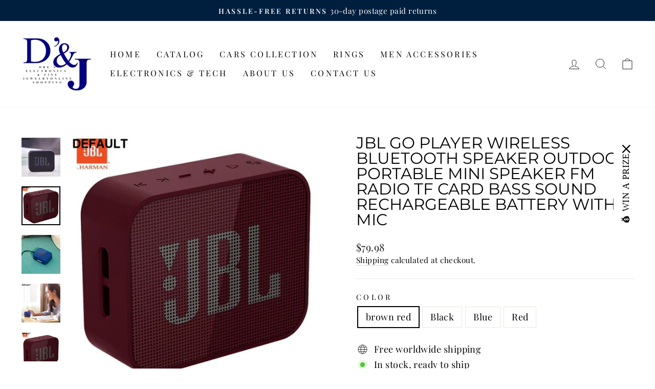

--- FILE ---
content_type: text/html; charset=utf-8
request_url: https://dre24.com/products/jbl-go-player-wireless-bluetooth-speaker-outdoor-portable-mini-speaker-fm-radio-tf-card-bass-sound-rechargeable-battery-with-mic
body_size: 31737
content:
<!doctype html>
<html class="no-js" lang="en" dir="ltr">
<head>
  <meta charset="utf-8">
  <meta http-equiv="X-UA-Compatible" content="IE=edge,chrome=1">
  <meta name="viewport" content="width=device-width,initial-scale=1">
  <meta name="theme-color" content="#001f3f">
  <link rel="canonical" href="https://dre24.com/products/jbl-go-player-wireless-bluetooth-speaker-outdoor-portable-mini-speaker-fm-radio-tf-card-bass-sound-rechargeable-battery-with-mic">
  <link rel="preconnect" href="https://cdn.shopify.com" crossorigin>
  <link rel="preconnect" href="https://fonts.shopifycdn.com" crossorigin>
  <link rel="dns-prefetch" href="https://productreviews.shopifycdn.com">
  <link rel="dns-prefetch" href="https://ajax.googleapis.com">
  <link rel="dns-prefetch" href="https://maps.googleapis.com">
  <link rel="dns-prefetch" href="https://maps.gstatic.com"><link rel="shortcut icon" href="//dre24.com/cdn/shop/files/He0f9e5152748402596cac8daaab15cf20_32x32.webp?v=1759363109" type="image/png" /><title>JBL GO Player Wireless Bluetooth Speaker Outdoor Portable Mini Speaker FM Radio TF Card Bass Sound
&ndash; DRE&#39;s Electronics and Fine Jewelry
</title>
<meta name="description" content="JBL GO Player Wireless Bluetooth Speaker Outdoor Portable Mini Speaker FM Radio TF Card Bass Sound Rechargeable Battery with Mic JBL GO Player Wireless Bluetooth Speaker Outdoor Portable Mini Speaker FM Radio TF Card Bass Sound Rechargeable Battery with Mic JBL GO Player Wireless Bluetooth Speaker Outdoor Portable Mini Speaker FM Radio TF Card Bass Sound Rec"><meta property="og:site_name" content="DRE&#39;s Electronics and Fine Jewelry">
  <meta property="og:url" content="https://dre24.com/products/jbl-go-player-wireless-bluetooth-speaker-outdoor-portable-mini-speaker-fm-radio-tf-card-bass-sound-rechargeable-battery-with-mic">
  <meta property="og:title" content="JBL GO Player Wireless Bluetooth Speaker Outdoor Portable Mini Speaker FM Radio TF Card Bass Sound Rechargeable Battery with Mic">
  <meta property="og:type" content="product">
  <meta property="og:description" content="JBL GO Player Wireless Bluetooth Speaker Outdoor Portable Mini Speaker FM Radio TF Card Bass Sound Rechargeable Battery with Mic JBL GO Player Wireless Bluetooth Speaker Outdoor Portable Mini Speaker FM Radio TF Card Bass Sound Rechargeable Battery with Mic JBL GO Player Wireless Bluetooth Speaker Outdoor Portable Mini Speaker FM Radio TF Card Bass Sound Rec"><meta property="og:image" content="http://dre24.com/cdn/shop/files/jbl-go-player-wireless-bluetooth-speaker-outdoor-portable-mini-fm-radio-tf-card-bass-sound-rechargeable-battery-with-mic-black-speakers-eprolo-dres-360.jpg?v=1760039220">
    <meta property="og:image:secure_url" content="https://dre24.com/cdn/shop/files/jbl-go-player-wireless-bluetooth-speaker-outdoor-portable-mini-fm-radio-tf-card-bass-sound-rechargeable-battery-with-mic-black-speakers-eprolo-dres-360.jpg?v=1760039220">
    <meta property="og:image:width" content="650">
    <meta property="og:image:height" content="650"><meta name="twitter:site" content="@">
  <meta name="twitter:card" content="summary_large_image">
  <meta name="twitter:title" content="JBL GO Player Wireless Bluetooth Speaker Outdoor Portable Mini Speaker FM Radio TF Card Bass Sound Rechargeable Battery with Mic">
  <meta name="twitter:description" content="JBL GO Player Wireless Bluetooth Speaker Outdoor Portable Mini Speaker FM Radio TF Card Bass Sound Rechargeable Battery with Mic JBL GO Player Wireless Bluetooth Speaker Outdoor Portable Mini Speaker FM Radio TF Card Bass Sound Rechargeable Battery with Mic JBL GO Player Wireless Bluetooth Speaker Outdoor Portable Mini Speaker FM Radio TF Card Bass Sound Rec">
<style data-shopify>@font-face {
  font-family: Montserrat;
  font-weight: 400;
  font-style: normal;
  font-display: swap;
  src: url("//dre24.com/cdn/fonts/montserrat/montserrat_n4.81949fa0ac9fd2021e16436151e8eaa539321637.woff2") format("woff2"),
       url("//dre24.com/cdn/fonts/montserrat/montserrat_n4.a6c632ca7b62da89c3594789ba828388aac693fe.woff") format("woff");
}

  @font-face {
  font-family: "Playfair Display";
  font-weight: 400;
  font-style: normal;
  font-display: swap;
  src: url("//dre24.com/cdn/fonts/playfair_display/playfairdisplay_n4.9980f3e16959dc89137cc1369bfc3ae98af1deb9.woff2") format("woff2"),
       url("//dre24.com/cdn/fonts/playfair_display/playfairdisplay_n4.c562b7c8e5637886a811d2a017f9e023166064ee.woff") format("woff");
}


  @font-face {
  font-family: "Playfair Display";
  font-weight: 600;
  font-style: normal;
  font-display: swap;
  src: url("//dre24.com/cdn/fonts/playfair_display/playfairdisplay_n6.41e9dda2e7301ca861c0ec25a53c1bdf16b6624d.woff2") format("woff2"),
       url("//dre24.com/cdn/fonts/playfair_display/playfairdisplay_n6.3fecbbfefcd2c3e39326078af5db97c0302e18b5.woff") format("woff");
}

  @font-face {
  font-family: "Playfair Display";
  font-weight: 400;
  font-style: italic;
  font-display: swap;
  src: url("//dre24.com/cdn/fonts/playfair_display/playfairdisplay_i4.804ea8da9192aaed0368534aa085b3c1f3411619.woff2") format("woff2"),
       url("//dre24.com/cdn/fonts/playfair_display/playfairdisplay_i4.5538cb7a825d13d8a2333cd8a94065a93a95c710.woff") format("woff");
}

  @font-face {
  font-family: "Playfair Display";
  font-weight: 600;
  font-style: italic;
  font-display: swap;
  src: url("//dre24.com/cdn/fonts/playfair_display/playfairdisplay_i6.e139889de066849bfa40e4922acb535e30fe59b4.woff2") format("woff2"),
       url("//dre24.com/cdn/fonts/playfair_display/playfairdisplay_i6.241aa0a92d0a28d4bc4c79030f71570c08f31eeb.woff") format("woff");
}

</style><link href="//dre24.com/cdn/shop/t/21/assets/theme.css?v=166901222506645182801759378886" rel="stylesheet" type="text/css" media="all" />
<style data-shopify>:root {
    --typeHeaderPrimary: Montserrat;
    --typeHeaderFallback: sans-serif;
    --typeHeaderSize: 36px;
    --typeHeaderWeight: 400;
    --typeHeaderLineHeight: 1;
    --typeHeaderSpacing: 0.0em;

    --typeBasePrimary:"Playfair Display";
    --typeBaseFallback:serif;
    --typeBaseSize: 18px;
    --typeBaseWeight: 400;
    --typeBaseSpacing: 0.025em;
    --typeBaseLineHeight: 1.4;

    --typeCollectionTitle: 20px;

    --iconWeight: 2px;
    --iconLinecaps: miter;

    
      --buttonRadius: 0px;
    

    --colorGridOverlayOpacity: 0.1;
  }

  .placeholder-content {
    background-image: linear-gradient(100deg, #ffffff 40%, #f7f7f7 63%, #ffffff 79%);
  }</style><script>
    document.documentElement.className = document.documentElement.className.replace('no-js', 'js');

    window.theme = window.theme || {};
    theme.routes = {
      home: "/",
      cart: "/cart.js",
      cartPage: "/cart",
      cartAdd: "/cart/add.js",
      cartChange: "/cart/change.js",
      search: "/search"
    };
    theme.strings = {
      soldOut: "Sold Out",
      unavailable: "Unavailable",
      inStockLabel: "In stock, ready to ship",
      oneStockLabel: "Low stock - [count] item left",
      otherStockLabel: "Low stock - [count] items left",
      willNotShipUntil: "Ready to ship [date]",
      willBeInStockAfter: "Back in stock [date]",
      waitingForStock: "Inventory on the way",
      savePrice: "Save [saved_amount]",
      cartEmpty: "Your cart is currently empty.",
      cartTermsConfirmation: "You must agree with the terms and conditions of sales to check out",
      searchCollections: "Collections:",
      searchPages: "Pages:",
      searchArticles: "Articles:",
      productFrom: "from ",
    };
    theme.settings = {
      cartType: "drawer",
      isCustomerTemplate: false,
      moneyFormat: "${{amount}}",
      saveType: "dollar",
      productImageSize: "square",
      productImageCover: false,
      predictiveSearch: true,
      predictiveSearchType: "product,article,page,collection",
      predictiveSearchVendor: false,
      predictiveSearchPrice: false,
      quickView: true,
      themeName: 'Impulse',
      themeVersion: "7.1.0"
    };
  </script>

  <script>window.performance && window.performance.mark && window.performance.mark('shopify.content_for_header.start');</script><meta name="google-site-verification" content="IVUkdbASk4s5AP30LfRCCLLpO7R2mgJtSuyMRqI98sE">
<meta name="google-site-verification" content="IVUkdbASk4s5AP30LfRCCLLpO7R2mgJtSuyMRqI98sE">
<meta name="facebook-domain-verification" content="53adph0irhys38yfm2uw0y6o64ss9b">
<meta name="facebook-domain-verification" content="4a4evwxiqny8lz7gqijvenbf3399c1">
<meta name="google-site-verification" content="zlnMTEsFwcX3VteLJJBuECvzRBou-iw_jJ0epx9W1Dc">
<meta name="google-site-verification" content="z55qu8iCrgbTUni2zqViuNbvy5Iy-yGKKE4v4MfPXcY">
<meta id="shopify-digital-wallet" name="shopify-digital-wallet" content="/29080192/digital_wallets/dialog">
<meta name="shopify-checkout-api-token" content="10535c72e9360448adc52d934452cf59">
<meta id="in-context-paypal-metadata" data-shop-id="29080192" data-venmo-supported="true" data-environment="production" data-locale="en_US" data-paypal-v4="true" data-currency="USD">
<link rel="alternate" hreflang="x-default" href="https://dre24.com/products/jbl-go-player-wireless-bluetooth-speaker-outdoor-portable-mini-speaker-fm-radio-tf-card-bass-sound-rechargeable-battery-with-mic">
<link rel="alternate" hreflang="en" href="https://dre24.com/products/jbl-go-player-wireless-bluetooth-speaker-outdoor-portable-mini-speaker-fm-radio-tf-card-bass-sound-rechargeable-battery-with-mic">
<link rel="alternate" hreflang="en-GB" href="https://dre24.com/en-gb/products/jbl-go-player-wireless-bluetooth-speaker-outdoor-portable-mini-speaker-fm-radio-tf-card-bass-sound-rechargeable-battery-with-mic">
<link rel="alternate" hreflang="en-DZ" href="https://dre24.com/en-dz/products/jbl-go-player-wireless-bluetooth-speaker-outdoor-portable-mini-speaker-fm-radio-tf-card-bass-sound-rechargeable-battery-with-mic">
<link rel="alternate" hreflang="en-MX" href="https://dre24.com/en-mx/products/jbl-go-player-wireless-bluetooth-speaker-outdoor-portable-mini-speaker-fm-radio-tf-card-bass-sound-rechargeable-battery-with-mic">
<link rel="alternate" type="application/json+oembed" href="https://dre24.com/products/jbl-go-player-wireless-bluetooth-speaker-outdoor-portable-mini-speaker-fm-radio-tf-card-bass-sound-rechargeable-battery-with-mic.oembed">
<script async="async" src="/checkouts/internal/preloads.js?locale=en-US"></script>
<script id="shopify-features" type="application/json">{"accessToken":"10535c72e9360448adc52d934452cf59","betas":["rich-media-storefront-analytics"],"domain":"dre24.com","predictiveSearch":true,"shopId":29080192,"locale":"en"}</script>
<script>var Shopify = Shopify || {};
Shopify.shop = "dres-electronics-and-fine-jewelry.myshopify.com";
Shopify.locale = "en";
Shopify.currency = {"active":"USD","rate":"1.0"};
Shopify.country = "US";
Shopify.theme = {"name":"impulse-theme","id":154782236920,"schema_name":"Impulse","schema_version":"7.1.0","theme_store_id":null,"role":"main"};
Shopify.theme.handle = "null";
Shopify.theme.style = {"id":null,"handle":null};
Shopify.cdnHost = "dre24.com/cdn";
Shopify.routes = Shopify.routes || {};
Shopify.routes.root = "/";</script>
<script type="module">!function(o){(o.Shopify=o.Shopify||{}).modules=!0}(window);</script>
<script>!function(o){function n(){var o=[];function n(){o.push(Array.prototype.slice.apply(arguments))}return n.q=o,n}var t=o.Shopify=o.Shopify||{};t.loadFeatures=n(),t.autoloadFeatures=n()}(window);</script>
<script id="shop-js-analytics" type="application/json">{"pageType":"product"}</script>
<script defer="defer" async type="module" src="//dre24.com/cdn/shopifycloud/shop-js/modules/v2/client.init-shop-cart-sync_BT-GjEfc.en.esm.js"></script>
<script defer="defer" async type="module" src="//dre24.com/cdn/shopifycloud/shop-js/modules/v2/chunk.common_D58fp_Oc.esm.js"></script>
<script defer="defer" async type="module" src="//dre24.com/cdn/shopifycloud/shop-js/modules/v2/chunk.modal_xMitdFEc.esm.js"></script>
<script type="module">
  await import("//dre24.com/cdn/shopifycloud/shop-js/modules/v2/client.init-shop-cart-sync_BT-GjEfc.en.esm.js");
await import("//dre24.com/cdn/shopifycloud/shop-js/modules/v2/chunk.common_D58fp_Oc.esm.js");
await import("//dre24.com/cdn/shopifycloud/shop-js/modules/v2/chunk.modal_xMitdFEc.esm.js");

  window.Shopify.SignInWithShop?.initShopCartSync?.({"fedCMEnabled":true,"windoidEnabled":true});

</script>
<script>(function() {
  var isLoaded = false;
  function asyncLoad() {
    if (isLoaded) return;
    isLoaded = true;
    var urls = ["https:\/\/sdks.automizely.com\/conversions\/v1\/conversions.js?app_connection_id=384a97ce3aa84c578dac03de6f516623\u0026mapped_org_id=81e750d2ee1ab5081bbc764861382306_v1\u0026shop=dres-electronics-and-fine-jewelry.myshopify.com","https:\/\/cdn.seel.com\/releases\/scripts\/shopify-bp\/bp-embedded.min.js?shop=dres-electronics-and-fine-jewelry.myshopify.com","https:\/\/chimpstatic.com\/mcjs-connected\/js\/users\/55120f8cab86ae3a4daa55a8b\/7d67c367b4b5292d1f7545b67.js?shop=dres-electronics-and-fine-jewelry.myshopify.com","\/\/cdn.shopify.com\/proxy\/f27fc42e8d17d6cd2afcd3aa6fec2e89714c07a92102ce41f2b9fd0919e55b2c\/bingshoppingtool-t2app-prod.trafficmanager.net\/api\/ShopifyMT\/v1\/uet\/tracking_script?shop=dres-electronics-and-fine-jewelry.myshopify.com\u0026sp-cache-control=cHVibGljLCBtYXgtYWdlPTkwMA","https:\/\/cdn.hextom.com\/js\/ultimatesalesboost.js?shop=dres-electronics-and-fine-jewelry.myshopify.com","https:\/\/storefront.recart.com\/loader.js?domain=dre24.com\u0026account=5aed1808d07368000604fef2\u0026hasGMInitParams=1\u0026shop=dres-electronics-and-fine-jewelry.myshopify.com","https:\/\/storefront.recart.com\/settings\/5aed1808d07368000604fef2\/settings.js?shop=dres-electronics-and-fine-jewelry.myshopify.com"];
    for (var i = 0; i < urls.length; i++) {
      var s = document.createElement('script');
      s.type = 'text/javascript';
      s.async = true;
      s.src = urls[i];
      var x = document.getElementsByTagName('script')[0];
      x.parentNode.insertBefore(s, x);
    }
  };
  if(window.attachEvent) {
    window.attachEvent('onload', asyncLoad);
  } else {
    window.addEventListener('load', asyncLoad, false);
  }
})();</script>
<script id="__st">var __st={"a":29080192,"offset":-21600,"reqid":"97bcebd5-8e94-44b4-a0b9-3a472961fc90-1769145696","pageurl":"dre24.com\/products\/jbl-go-player-wireless-bluetooth-speaker-outdoor-portable-mini-speaker-fm-radio-tf-card-bass-sound-rechargeable-battery-with-mic","u":"142f1e2adc2a","p":"product","rtyp":"product","rid":7062090744008};</script>
<script>window.ShopifyPaypalV4VisibilityTracking = true;</script>
<script id="captcha-bootstrap">!function(){'use strict';const t='contact',e='account',n='new_comment',o=[[t,t],['blogs',n],['comments',n],[t,'customer']],c=[[e,'customer_login'],[e,'guest_login'],[e,'recover_customer_password'],[e,'create_customer']],r=t=>t.map((([t,e])=>`form[action*='/${t}']:not([data-nocaptcha='true']) input[name='form_type'][value='${e}']`)).join(','),a=t=>()=>t?[...document.querySelectorAll(t)].map((t=>t.form)):[];function s(){const t=[...o],e=r(t);return a(e)}const i='password',u='form_key',d=['recaptcha-v3-token','g-recaptcha-response','h-captcha-response',i],f=()=>{try{return window.sessionStorage}catch{return}},m='__shopify_v',_=t=>t.elements[u];function p(t,e,n=!1){try{const o=window.sessionStorage,c=JSON.parse(o.getItem(e)),{data:r}=function(t){const{data:e,action:n}=t;return t[m]||n?{data:e,action:n}:{data:t,action:n}}(c);for(const[e,n]of Object.entries(r))t.elements[e]&&(t.elements[e].value=n);n&&o.removeItem(e)}catch(o){console.error('form repopulation failed',{error:o})}}const l='form_type',E='cptcha';function T(t){t.dataset[E]=!0}const w=window,h=w.document,L='Shopify',v='ce_forms',y='captcha';let A=!1;((t,e)=>{const n=(g='f06e6c50-85a8-45c8-87d0-21a2b65856fe',I='https://cdn.shopify.com/shopifycloud/storefront-forms-hcaptcha/ce_storefront_forms_captcha_hcaptcha.v1.5.2.iife.js',D={infoText:'Protected by hCaptcha',privacyText:'Privacy',termsText:'Terms'},(t,e,n)=>{const o=w[L][v],c=o.bindForm;if(c)return c(t,g,e,D).then(n);var r;o.q.push([[t,g,e,D],n]),r=I,A||(h.body.append(Object.assign(h.createElement('script'),{id:'captcha-provider',async:!0,src:r})),A=!0)});var g,I,D;w[L]=w[L]||{},w[L][v]=w[L][v]||{},w[L][v].q=[],w[L][y]=w[L][y]||{},w[L][y].protect=function(t,e){n(t,void 0,e),T(t)},Object.freeze(w[L][y]),function(t,e,n,w,h,L){const[v,y,A,g]=function(t,e,n){const i=e?o:[],u=t?c:[],d=[...i,...u],f=r(d),m=r(i),_=r(d.filter((([t,e])=>n.includes(e))));return[a(f),a(m),a(_),s()]}(w,h,L),I=t=>{const e=t.target;return e instanceof HTMLFormElement?e:e&&e.form},D=t=>v().includes(t);t.addEventListener('submit',(t=>{const e=I(t);if(!e)return;const n=D(e)&&!e.dataset.hcaptchaBound&&!e.dataset.recaptchaBound,o=_(e),c=g().includes(e)&&(!o||!o.value);(n||c)&&t.preventDefault(),c&&!n&&(function(t){try{if(!f())return;!function(t){const e=f();if(!e)return;const n=_(t);if(!n)return;const o=n.value;o&&e.removeItem(o)}(t);const e=Array.from(Array(32),(()=>Math.random().toString(36)[2])).join('');!function(t,e){_(t)||t.append(Object.assign(document.createElement('input'),{type:'hidden',name:u})),t.elements[u].value=e}(t,e),function(t,e){const n=f();if(!n)return;const o=[...t.querySelectorAll(`input[type='${i}']`)].map((({name:t})=>t)),c=[...d,...o],r={};for(const[a,s]of new FormData(t).entries())c.includes(a)||(r[a]=s);n.setItem(e,JSON.stringify({[m]:1,action:t.action,data:r}))}(t,e)}catch(e){console.error('failed to persist form',e)}}(e),e.submit())}));const S=(t,e)=>{t&&!t.dataset[E]&&(n(t,e.some((e=>e===t))),T(t))};for(const o of['focusin','change'])t.addEventListener(o,(t=>{const e=I(t);D(e)&&S(e,y())}));const B=e.get('form_key'),M=e.get(l),P=B&&M;t.addEventListener('DOMContentLoaded',(()=>{const t=y();if(P)for(const e of t)e.elements[l].value===M&&p(e,B);[...new Set([...A(),...v().filter((t=>'true'===t.dataset.shopifyCaptcha))])].forEach((e=>S(e,t)))}))}(h,new URLSearchParams(w.location.search),n,t,e,['guest_login'])})(!0,!0)}();</script>
<script integrity="sha256-4kQ18oKyAcykRKYeNunJcIwy7WH5gtpwJnB7kiuLZ1E=" data-source-attribution="shopify.loadfeatures" defer="defer" src="//dre24.com/cdn/shopifycloud/storefront/assets/storefront/load_feature-a0a9edcb.js" crossorigin="anonymous"></script>
<script data-source-attribution="shopify.dynamic_checkout.dynamic.init">var Shopify=Shopify||{};Shopify.PaymentButton=Shopify.PaymentButton||{isStorefrontPortableWallets:!0,init:function(){window.Shopify.PaymentButton.init=function(){};var t=document.createElement("script");t.src="https://dre24.com/cdn/shopifycloud/portable-wallets/latest/portable-wallets.en.js",t.type="module",document.head.appendChild(t)}};
</script>
<script data-source-attribution="shopify.dynamic_checkout.buyer_consent">
  function portableWalletsHideBuyerConsent(e){var t=document.getElementById("shopify-buyer-consent"),n=document.getElementById("shopify-subscription-policy-button");t&&n&&(t.classList.add("hidden"),t.setAttribute("aria-hidden","true"),n.removeEventListener("click",e))}function portableWalletsShowBuyerConsent(e){var t=document.getElementById("shopify-buyer-consent"),n=document.getElementById("shopify-subscription-policy-button");t&&n&&(t.classList.remove("hidden"),t.removeAttribute("aria-hidden"),n.addEventListener("click",e))}window.Shopify?.PaymentButton&&(window.Shopify.PaymentButton.hideBuyerConsent=portableWalletsHideBuyerConsent,window.Shopify.PaymentButton.showBuyerConsent=portableWalletsShowBuyerConsent);
</script>
<script>
  function portableWalletsCleanup(e){e&&e.src&&console.error("Failed to load portable wallets script "+e.src);var t=document.querySelectorAll("shopify-accelerated-checkout .shopify-payment-button__skeleton, shopify-accelerated-checkout-cart .wallet-cart-button__skeleton"),e=document.getElementById("shopify-buyer-consent");for(let e=0;e<t.length;e++)t[e].remove();e&&e.remove()}function portableWalletsNotLoadedAsModule(e){e instanceof ErrorEvent&&"string"==typeof e.message&&e.message.includes("import.meta")&&"string"==typeof e.filename&&e.filename.includes("portable-wallets")&&(window.removeEventListener("error",portableWalletsNotLoadedAsModule),window.Shopify.PaymentButton.failedToLoad=e,"loading"===document.readyState?document.addEventListener("DOMContentLoaded",window.Shopify.PaymentButton.init):window.Shopify.PaymentButton.init())}window.addEventListener("error",portableWalletsNotLoadedAsModule);
</script>

<script type="module" src="https://dre24.com/cdn/shopifycloud/portable-wallets/latest/portable-wallets.en.js" onError="portableWalletsCleanup(this)" crossorigin="anonymous"></script>
<script nomodule>
  document.addEventListener("DOMContentLoaded", portableWalletsCleanup);
</script>

<script id='scb4127' type='text/javascript' async='' src='https://dre24.com/cdn/shopifycloud/privacy-banner/storefront-banner.js'></script><link id="shopify-accelerated-checkout-styles" rel="stylesheet" media="screen" href="https://dre24.com/cdn/shopifycloud/portable-wallets/latest/accelerated-checkout-backwards-compat.css" crossorigin="anonymous">
<style id="shopify-accelerated-checkout-cart">
        #shopify-buyer-consent {
  margin-top: 1em;
  display: inline-block;
  width: 100%;
}

#shopify-buyer-consent.hidden {
  display: none;
}

#shopify-subscription-policy-button {
  background: none;
  border: none;
  padding: 0;
  text-decoration: underline;
  font-size: inherit;
  cursor: pointer;
}

#shopify-subscription-policy-button::before {
  box-shadow: none;
}

      </style>

<script>window.performance && window.performance.mark && window.performance.mark('shopify.content_for_header.end');</script>

  <script src="//dre24.com/cdn/shop/t/21/assets/vendor-scripts-v11.js" defer="defer"></script><script src="//dre24.com/cdn/shop/t/21/assets/theme.js?v=13862351161817530741758837619" defer="defer"></script>
<script src="https://cdn.shopify.com/extensions/60de0b98-b80e-45e9-8a6a-3109ed7982d8/forms-2296/assets/shopify-forms-loader.js" type="text/javascript" defer="defer"></script>
<script src="https://cdn.shopify.com/extensions/019b8d54-2388-79d8-becc-d32a3afe2c7a/omnisend-50/assets/omnisend-in-shop.js" type="text/javascript" defer="defer"></script>
<link href="https://monorail-edge.shopifysvc.com" rel="dns-prefetch">
<script>(function(){if ("sendBeacon" in navigator && "performance" in window) {try {var session_token_from_headers = performance.getEntriesByType('navigation')[0].serverTiming.find(x => x.name == '_s').description;} catch {var session_token_from_headers = undefined;}var session_cookie_matches = document.cookie.match(/_shopify_s=([^;]*)/);var session_token_from_cookie = session_cookie_matches && session_cookie_matches.length === 2 ? session_cookie_matches[1] : "";var session_token = session_token_from_headers || session_token_from_cookie || "";function handle_abandonment_event(e) {var entries = performance.getEntries().filter(function(entry) {return /monorail-edge.shopifysvc.com/.test(entry.name);});if (!window.abandonment_tracked && entries.length === 0) {window.abandonment_tracked = true;var currentMs = Date.now();var navigation_start = performance.timing.navigationStart;var payload = {shop_id: 29080192,url: window.location.href,navigation_start,duration: currentMs - navigation_start,session_token,page_type: "product"};window.navigator.sendBeacon("https://monorail-edge.shopifysvc.com/v1/produce", JSON.stringify({schema_id: "online_store_buyer_site_abandonment/1.1",payload: payload,metadata: {event_created_at_ms: currentMs,event_sent_at_ms: currentMs}}));}}window.addEventListener('pagehide', handle_abandonment_event);}}());</script>
<script id="web-pixels-manager-setup">(function e(e,d,r,n,o){if(void 0===o&&(o={}),!Boolean(null===(a=null===(i=window.Shopify)||void 0===i?void 0:i.analytics)||void 0===a?void 0:a.replayQueue)){var i,a;window.Shopify=window.Shopify||{};var t=window.Shopify;t.analytics=t.analytics||{};var s=t.analytics;s.replayQueue=[],s.publish=function(e,d,r){return s.replayQueue.push([e,d,r]),!0};try{self.performance.mark("wpm:start")}catch(e){}var l=function(){var e={modern:/Edge?\/(1{2}[4-9]|1[2-9]\d|[2-9]\d{2}|\d{4,})\.\d+(\.\d+|)|Firefox\/(1{2}[4-9]|1[2-9]\d|[2-9]\d{2}|\d{4,})\.\d+(\.\d+|)|Chrom(ium|e)\/(9{2}|\d{3,})\.\d+(\.\d+|)|(Maci|X1{2}).+ Version\/(15\.\d+|(1[6-9]|[2-9]\d|\d{3,})\.\d+)([,.]\d+|)( \(\w+\)|)( Mobile\/\w+|) Safari\/|Chrome.+OPR\/(9{2}|\d{3,})\.\d+\.\d+|(CPU[ +]OS|iPhone[ +]OS|CPU[ +]iPhone|CPU IPhone OS|CPU iPad OS)[ +]+(15[._]\d+|(1[6-9]|[2-9]\d|\d{3,})[._]\d+)([._]\d+|)|Android:?[ /-](13[3-9]|1[4-9]\d|[2-9]\d{2}|\d{4,})(\.\d+|)(\.\d+|)|Android.+Firefox\/(13[5-9]|1[4-9]\d|[2-9]\d{2}|\d{4,})\.\d+(\.\d+|)|Android.+Chrom(ium|e)\/(13[3-9]|1[4-9]\d|[2-9]\d{2}|\d{4,})\.\d+(\.\d+|)|SamsungBrowser\/([2-9]\d|\d{3,})\.\d+/,legacy:/Edge?\/(1[6-9]|[2-9]\d|\d{3,})\.\d+(\.\d+|)|Firefox\/(5[4-9]|[6-9]\d|\d{3,})\.\d+(\.\d+|)|Chrom(ium|e)\/(5[1-9]|[6-9]\d|\d{3,})\.\d+(\.\d+|)([\d.]+$|.*Safari\/(?![\d.]+ Edge\/[\d.]+$))|(Maci|X1{2}).+ Version\/(10\.\d+|(1[1-9]|[2-9]\d|\d{3,})\.\d+)([,.]\d+|)( \(\w+\)|)( Mobile\/\w+|) Safari\/|Chrome.+OPR\/(3[89]|[4-9]\d|\d{3,})\.\d+\.\d+|(CPU[ +]OS|iPhone[ +]OS|CPU[ +]iPhone|CPU IPhone OS|CPU iPad OS)[ +]+(10[._]\d+|(1[1-9]|[2-9]\d|\d{3,})[._]\d+)([._]\d+|)|Android:?[ /-](13[3-9]|1[4-9]\d|[2-9]\d{2}|\d{4,})(\.\d+|)(\.\d+|)|Mobile Safari.+OPR\/([89]\d|\d{3,})\.\d+\.\d+|Android.+Firefox\/(13[5-9]|1[4-9]\d|[2-9]\d{2}|\d{4,})\.\d+(\.\d+|)|Android.+Chrom(ium|e)\/(13[3-9]|1[4-9]\d|[2-9]\d{2}|\d{4,})\.\d+(\.\d+|)|Android.+(UC? ?Browser|UCWEB|U3)[ /]?(15\.([5-9]|\d{2,})|(1[6-9]|[2-9]\d|\d{3,})\.\d+)\.\d+|SamsungBrowser\/(5\.\d+|([6-9]|\d{2,})\.\d+)|Android.+MQ{2}Browser\/(14(\.(9|\d{2,})|)|(1[5-9]|[2-9]\d|\d{3,})(\.\d+|))(\.\d+|)|K[Aa][Ii]OS\/(3\.\d+|([4-9]|\d{2,})\.\d+)(\.\d+|)/},d=e.modern,r=e.legacy,n=navigator.userAgent;return n.match(d)?"modern":n.match(r)?"legacy":"unknown"}(),u="modern"===l?"modern":"legacy",c=(null!=n?n:{modern:"",legacy:""})[u],f=function(e){return[e.baseUrl,"/wpm","/b",e.hashVersion,"modern"===e.buildTarget?"m":"l",".js"].join("")}({baseUrl:d,hashVersion:r,buildTarget:u}),m=function(e){var d=e.version,r=e.bundleTarget,n=e.surface,o=e.pageUrl,i=e.monorailEndpoint;return{emit:function(e){var a=e.status,t=e.errorMsg,s=(new Date).getTime(),l=JSON.stringify({metadata:{event_sent_at_ms:s},events:[{schema_id:"web_pixels_manager_load/3.1",payload:{version:d,bundle_target:r,page_url:o,status:a,surface:n,error_msg:t},metadata:{event_created_at_ms:s}}]});if(!i)return console&&console.warn&&console.warn("[Web Pixels Manager] No Monorail endpoint provided, skipping logging."),!1;try{return self.navigator.sendBeacon.bind(self.navigator)(i,l)}catch(e){}var u=new XMLHttpRequest;try{return u.open("POST",i,!0),u.setRequestHeader("Content-Type","text/plain"),u.send(l),!0}catch(e){return console&&console.warn&&console.warn("[Web Pixels Manager] Got an unhandled error while logging to Monorail."),!1}}}}({version:r,bundleTarget:l,surface:e.surface,pageUrl:self.location.href,monorailEndpoint:e.monorailEndpoint});try{o.browserTarget=l,function(e){var d=e.src,r=e.async,n=void 0===r||r,o=e.onload,i=e.onerror,a=e.sri,t=e.scriptDataAttributes,s=void 0===t?{}:t,l=document.createElement("script"),u=document.querySelector("head"),c=document.querySelector("body");if(l.async=n,l.src=d,a&&(l.integrity=a,l.crossOrigin="anonymous"),s)for(var f in s)if(Object.prototype.hasOwnProperty.call(s,f))try{l.dataset[f]=s[f]}catch(e){}if(o&&l.addEventListener("load",o),i&&l.addEventListener("error",i),u)u.appendChild(l);else{if(!c)throw new Error("Did not find a head or body element to append the script");c.appendChild(l)}}({src:f,async:!0,onload:function(){if(!function(){var e,d;return Boolean(null===(d=null===(e=window.Shopify)||void 0===e?void 0:e.analytics)||void 0===d?void 0:d.initialized)}()){var d=window.webPixelsManager.init(e)||void 0;if(d){var r=window.Shopify.analytics;r.replayQueue.forEach((function(e){var r=e[0],n=e[1],o=e[2];d.publishCustomEvent(r,n,o)})),r.replayQueue=[],r.publish=d.publishCustomEvent,r.visitor=d.visitor,r.initialized=!0}}},onerror:function(){return m.emit({status:"failed",errorMsg:"".concat(f," has failed to load")})},sri:function(e){var d=/^sha384-[A-Za-z0-9+/=]+$/;return"string"==typeof e&&d.test(e)}(c)?c:"",scriptDataAttributes:o}),m.emit({status:"loading"})}catch(e){m.emit({status:"failed",errorMsg:(null==e?void 0:e.message)||"Unknown error"})}}})({shopId: 29080192,storefrontBaseUrl: "https://dre24.com",extensionsBaseUrl: "https://extensions.shopifycdn.com/cdn/shopifycloud/web-pixels-manager",monorailEndpoint: "https://monorail-edge.shopifysvc.com/unstable/produce_batch",surface: "storefront-renderer",enabledBetaFlags: ["2dca8a86"],webPixelsConfigList: [{"id":"1036353784","configuration":"{\"hashed_organization_id\":\"81e750d2ee1ab5081bbc764861382306_v1\",\"app_key\":\"dres-electronics-and-fine-jewelry\",\"allow_collect_personal_data\":\"true\"}","eventPayloadVersion":"v1","runtimeContext":"STRICT","scriptVersion":"6f6660f15c595d517f203f6e1abcb171","type":"APP","apiClientId":2814809,"privacyPurposes":["ANALYTICS","MARKETING","SALE_OF_DATA"],"dataSharingAdjustments":{"protectedCustomerApprovalScopes":["read_customer_address","read_customer_email","read_customer_name","read_customer_personal_data","read_customer_phone"]}},{"id":"506167544","configuration":"{\"config\":\"{\\\"google_tag_ids\\\":[\\\"G-93SZJL7NTX\\\",\\\"AW-10884205312\\\",\\\"GT-TBB23HWZ\\\",\\\"AW-847564611\\\",\\\"G-0ZYFTQNEHP\\\",\\\"GT-5R89X4B\\\"],\\\"target_country\\\":\\\"US\\\",\\\"gtag_events\\\":[{\\\"type\\\":\\\"search\\\",\\\"action_label\\\":[\\\"G-93SZJL7NTX\\\",\\\"AW-10884205312\\\/RaUQCLK6zrMDEICW_8Uo\\\",\\\"G-0ZYFTQNEHP\\\",\\\"MC-YVD4BKG48J\\\"]},{\\\"type\\\":\\\"begin_checkout\\\",\\\"action_label\\\":[\\\"G-93SZJL7NTX\\\",\\\"AW-10884205312\\\/EIlmCK-6zrMDEICW_8Uo\\\",\\\"G-0ZYFTQNEHP\\\",\\\"MC-YVD4BKG48J\\\"]},{\\\"type\\\":\\\"view_item\\\",\\\"action_label\\\":[\\\"G-93SZJL7NTX\\\",\\\"AW-10884205312\\\/R-IvCKm6zrMDEICW_8Uo\\\",\\\"MC-T6EN66XR57\\\",\\\"AW-847564611\\\/9NfXCNqB-MkBEMOek5QD\\\",\\\"G-0ZYFTQNEHP\\\",\\\"MC-YVD4BKG48J\\\"]},{\\\"type\\\":\\\"purchase\\\",\\\"action_label\\\":[\\\"G-93SZJL7NTX\\\",\\\"AW-10884205312\\\/3baHCKa6zrMDEICW_8Uo\\\",\\\"MC-T6EN66XR57\\\",\\\"G-0ZYFTQNEHP\\\",\\\"MC-YVD4BKG48J\\\"]},{\\\"type\\\":\\\"page_view\\\",\\\"action_label\\\":[\\\"G-93SZJL7NTX\\\",\\\"AW-10884205312\\\/milfCKO6zrMDEICW_8Uo\\\",\\\"MC-T6EN66XR57\\\",\\\"G-0ZYFTQNEHP\\\",\\\"MC-YVD4BKG48J\\\"]},{\\\"type\\\":\\\"add_payment_info\\\",\\\"action_label\\\":[\\\"G-93SZJL7NTX\\\",\\\"AW-10884205312\\\/uKb1CLW6zrMDEICW_8Uo\\\",\\\"G-0ZYFTQNEHP\\\",\\\"MC-YVD4BKG48J\\\"]},{\\\"type\\\":\\\"add_to_cart\\\",\\\"action_label\\\":[\\\"G-93SZJL7NTX\\\",\\\"AW-10884205312\\\/27HGCKy6zrMDEICW_8Uo\\\",\\\"G-0ZYFTQNEHP\\\",\\\"MC-YVD4BKG48J\\\"]}],\\\"enable_monitoring_mode\\\":false}\"}","eventPayloadVersion":"v1","runtimeContext":"OPEN","scriptVersion":"b2a88bafab3e21179ed38636efcd8a93","type":"APP","apiClientId":1780363,"privacyPurposes":[],"dataSharingAdjustments":{"protectedCustomerApprovalScopes":["read_customer_address","read_customer_email","read_customer_name","read_customer_personal_data","read_customer_phone"]}},{"id":"445743352","configuration":"{\"pixelCode\":\"C74CRBISDV1C0LAG72MG\"}","eventPayloadVersion":"v1","runtimeContext":"STRICT","scriptVersion":"22e92c2ad45662f435e4801458fb78cc","type":"APP","apiClientId":4383523,"privacyPurposes":["ANALYTICS","MARKETING","SALE_OF_DATA"],"dataSharingAdjustments":{"protectedCustomerApprovalScopes":["read_customer_address","read_customer_email","read_customer_name","read_customer_personal_data","read_customer_phone"]}},{"id":"322306296","configuration":"{\"apiURL\":\"https:\/\/api.omnisend.com\",\"appURL\":\"https:\/\/app.omnisend.com\",\"brandID\":\"65d9814f06e3bddc4a9e588d\",\"trackingURL\":\"https:\/\/wt.omnisendlink.com\"}","eventPayloadVersion":"v1","runtimeContext":"STRICT","scriptVersion":"aa9feb15e63a302383aa48b053211bbb","type":"APP","apiClientId":186001,"privacyPurposes":["ANALYTICS","MARKETING","SALE_OF_DATA"],"dataSharingAdjustments":{"protectedCustomerApprovalScopes":["read_customer_address","read_customer_email","read_customer_name","read_customer_personal_data","read_customer_phone"]}},{"id":"231768312","configuration":"{\"pixel_id\":\"1651330081992740\",\"pixel_type\":\"facebook_pixel\"}","eventPayloadVersion":"v1","runtimeContext":"OPEN","scriptVersion":"ca16bc87fe92b6042fbaa3acc2fbdaa6","type":"APP","apiClientId":2329312,"privacyPurposes":["ANALYTICS","MARKETING","SALE_OF_DATA"],"dataSharingAdjustments":{"protectedCustomerApprovalScopes":["read_customer_address","read_customer_email","read_customer_name","read_customer_personal_data","read_customer_phone"]}},{"id":"71663864","configuration":"{\"tagID\":\"2613075063564\"}","eventPayloadVersion":"v1","runtimeContext":"STRICT","scriptVersion":"18031546ee651571ed29edbe71a3550b","type":"APP","apiClientId":3009811,"privacyPurposes":["ANALYTICS","MARKETING","SALE_OF_DATA"],"dataSharingAdjustments":{"protectedCustomerApprovalScopes":["read_customer_address","read_customer_email","read_customer_name","read_customer_personal_data","read_customer_phone"]}},{"id":"shopify-app-pixel","configuration":"{}","eventPayloadVersion":"v1","runtimeContext":"STRICT","scriptVersion":"0450","apiClientId":"shopify-pixel","type":"APP","privacyPurposes":["ANALYTICS","MARKETING"]},{"id":"shopify-custom-pixel","eventPayloadVersion":"v1","runtimeContext":"LAX","scriptVersion":"0450","apiClientId":"shopify-pixel","type":"CUSTOM","privacyPurposes":["ANALYTICS","MARKETING"]}],isMerchantRequest: false,initData: {"shop":{"name":"DRE's Electronics and Fine Jewelry","paymentSettings":{"currencyCode":"USD"},"myshopifyDomain":"dres-electronics-and-fine-jewelry.myshopify.com","countryCode":"US","storefrontUrl":"https:\/\/dre24.com"},"customer":null,"cart":null,"checkout":null,"productVariants":[{"price":{"amount":79.98,"currencyCode":"USD"},"product":{"title":"JBL GO Player Wireless Bluetooth Speaker Outdoor Portable Mini Speaker FM Radio TF Card Bass Sound Rechargeable Battery with Mic","vendor":"Eprolo","id":"7062090744008","untranslatedTitle":"JBL GO Player Wireless Bluetooth Speaker Outdoor Portable Mini Speaker FM Radio TF Card Bass Sound Rechargeable Battery with Mic","url":"\/products\/jbl-go-player-wireless-bluetooth-speaker-outdoor-portable-mini-speaker-fm-radio-tf-card-bass-sound-rechargeable-battery-with-mic","type":"Mini Bluetooth Speakers"},"id":"40984364744904","image":{"src":"\/\/dre24.com\/cdn\/shop\/files\/jbl-go-player-wireless-bluetooth-speaker-outdoor-portable-mini-fm-radio-tf-card-bass-sound-rechargeable-battery-with-mic-brown-red-speakers-eprolo-dres-115.jpg?v=1760039236"},"sku":"FC3114D3EF354695BDB0178DB072CBD5","title":"brown red","untranslatedTitle":"brown red"},{"price":{"amount":79.98,"currencyCode":"USD"},"product":{"title":"JBL GO Player Wireless Bluetooth Speaker Outdoor Portable Mini Speaker FM Radio TF Card Bass Sound Rechargeable Battery with Mic","vendor":"Eprolo","id":"7062090744008","untranslatedTitle":"JBL GO Player Wireless Bluetooth Speaker Outdoor Portable Mini Speaker FM Radio TF Card Bass Sound Rechargeable Battery with Mic","url":"\/products\/jbl-go-player-wireless-bluetooth-speaker-outdoor-portable-mini-speaker-fm-radio-tf-card-bass-sound-rechargeable-battery-with-mic","type":"Mini Bluetooth Speakers"},"id":"40984364777672","image":{"src":"\/\/dre24.com\/cdn\/shop\/files\/jbl-go-player-wireless-bluetooth-speaker-outdoor-portable-mini-fm-radio-tf-card-bass-sound-rechargeable-battery-with-mic-black-speakers-eprolo-dres-360.jpg?v=1760039220"},"sku":"19A8BEF6D2C54441B60D3D30522E5A72","title":"Black","untranslatedTitle":"Black"},{"price":{"amount":79.98,"currencyCode":"USD"},"product":{"title":"JBL GO Player Wireless Bluetooth Speaker Outdoor Portable Mini Speaker FM Radio TF Card Bass Sound Rechargeable Battery with Mic","vendor":"Eprolo","id":"7062090744008","untranslatedTitle":"JBL GO Player Wireless Bluetooth Speaker Outdoor Portable Mini Speaker FM Radio TF Card Bass Sound Rechargeable Battery with Mic","url":"\/products\/jbl-go-player-wireless-bluetooth-speaker-outdoor-portable-mini-speaker-fm-radio-tf-card-bass-sound-rechargeable-battery-with-mic","type":"Mini Bluetooth Speakers"},"id":"40984364810440","image":{"src":"\/\/dre24.com\/cdn\/shop\/files\/jbl-go-player-wireless-bluetooth-speaker-outdoor-portable-mini-fm-radio-tf-card-bass-sound-rechargeable-battery-with-mic-blue-speakers-eprolo-dres-electronics-351.jpg?v=1760039254"},"sku":"2E6088A2F5384977AA2ECC4C33058DA8","title":"Blue","untranslatedTitle":"Blue"},{"price":{"amount":79.98,"currencyCode":"USD"},"product":{"title":"JBL GO Player Wireless Bluetooth Speaker Outdoor Portable Mini Speaker FM Radio TF Card Bass Sound Rechargeable Battery with Mic","vendor":"Eprolo","id":"7062090744008","untranslatedTitle":"JBL GO Player Wireless Bluetooth Speaker Outdoor Portable Mini Speaker FM Radio TF Card Bass Sound Rechargeable Battery with Mic","url":"\/products\/jbl-go-player-wireless-bluetooth-speaker-outdoor-portable-mini-speaker-fm-radio-tf-card-bass-sound-rechargeable-battery-with-mic","type":"Mini Bluetooth Speakers"},"id":"40984364843208","image":{"src":"\/\/dre24.com\/cdn\/shop\/files\/jbl-go-player-wireless-bluetooth-speaker-outdoor-portable-mini-fm-radio-tf-card-bass-sound-rechargeable-battery-with-mic-red-speakers-eprolo-dres-electronics-600.jpg?v=1760039250"},"sku":"73F412E3834C421DBC95AD33A680B110","title":"Red","untranslatedTitle":"Red"}],"purchasingCompany":null},},"https://dre24.com/cdn","fcfee988w5aeb613cpc8e4bc33m6693e112",{"modern":"","legacy":""},{"shopId":"29080192","storefrontBaseUrl":"https:\/\/dre24.com","extensionBaseUrl":"https:\/\/extensions.shopifycdn.com\/cdn\/shopifycloud\/web-pixels-manager","surface":"storefront-renderer","enabledBetaFlags":"[\"2dca8a86\"]","isMerchantRequest":"false","hashVersion":"fcfee988w5aeb613cpc8e4bc33m6693e112","publish":"custom","events":"[[\"page_viewed\",{}],[\"product_viewed\",{\"productVariant\":{\"price\":{\"amount\":79.98,\"currencyCode\":\"USD\"},\"product\":{\"title\":\"JBL GO Player Wireless Bluetooth Speaker Outdoor Portable Mini Speaker FM Radio TF Card Bass Sound Rechargeable Battery with Mic\",\"vendor\":\"Eprolo\",\"id\":\"7062090744008\",\"untranslatedTitle\":\"JBL GO Player Wireless Bluetooth Speaker Outdoor Portable Mini Speaker FM Radio TF Card Bass Sound Rechargeable Battery with Mic\",\"url\":\"\/products\/jbl-go-player-wireless-bluetooth-speaker-outdoor-portable-mini-speaker-fm-radio-tf-card-bass-sound-rechargeable-battery-with-mic\",\"type\":\"Mini Bluetooth Speakers\"},\"id\":\"40984364744904\",\"image\":{\"src\":\"\/\/dre24.com\/cdn\/shop\/files\/jbl-go-player-wireless-bluetooth-speaker-outdoor-portable-mini-fm-radio-tf-card-bass-sound-rechargeable-battery-with-mic-brown-red-speakers-eprolo-dres-115.jpg?v=1760039236\"},\"sku\":\"FC3114D3EF354695BDB0178DB072CBD5\",\"title\":\"brown red\",\"untranslatedTitle\":\"brown red\"}}]]"});</script><script>
  window.ShopifyAnalytics = window.ShopifyAnalytics || {};
  window.ShopifyAnalytics.meta = window.ShopifyAnalytics.meta || {};
  window.ShopifyAnalytics.meta.currency = 'USD';
  var meta = {"product":{"id":7062090744008,"gid":"gid:\/\/shopify\/Product\/7062090744008","vendor":"Eprolo","type":"Mini Bluetooth Speakers","handle":"jbl-go-player-wireless-bluetooth-speaker-outdoor-portable-mini-speaker-fm-radio-tf-card-bass-sound-rechargeable-battery-with-mic","variants":[{"id":40984364744904,"price":7998,"name":"JBL GO Player Wireless Bluetooth Speaker Outdoor Portable Mini Speaker FM Radio TF Card Bass Sound Rechargeable Battery with Mic - brown red","public_title":"brown red","sku":"FC3114D3EF354695BDB0178DB072CBD5"},{"id":40984364777672,"price":7998,"name":"JBL GO Player Wireless Bluetooth Speaker Outdoor Portable Mini Speaker FM Radio TF Card Bass Sound Rechargeable Battery with Mic - Black","public_title":"Black","sku":"19A8BEF6D2C54441B60D3D30522E5A72"},{"id":40984364810440,"price":7998,"name":"JBL GO Player Wireless Bluetooth Speaker Outdoor Portable Mini Speaker FM Radio TF Card Bass Sound Rechargeable Battery with Mic - Blue","public_title":"Blue","sku":"2E6088A2F5384977AA2ECC4C33058DA8"},{"id":40984364843208,"price":7998,"name":"JBL GO Player Wireless Bluetooth Speaker Outdoor Portable Mini Speaker FM Radio TF Card Bass Sound Rechargeable Battery with Mic - Red","public_title":"Red","sku":"73F412E3834C421DBC95AD33A680B110"}],"remote":false},"page":{"pageType":"product","resourceType":"product","resourceId":7062090744008,"requestId":"97bcebd5-8e94-44b4-a0b9-3a472961fc90-1769145696"}};
  for (var attr in meta) {
    window.ShopifyAnalytics.meta[attr] = meta[attr];
  }
</script>
<script class="analytics">
  (function () {
    var customDocumentWrite = function(content) {
      var jquery = null;

      if (window.jQuery) {
        jquery = window.jQuery;
      } else if (window.Checkout && window.Checkout.$) {
        jquery = window.Checkout.$;
      }

      if (jquery) {
        jquery('body').append(content);
      }
    };

    var hasLoggedConversion = function(token) {
      if (token) {
        return document.cookie.indexOf('loggedConversion=' + token) !== -1;
      }
      return false;
    }

    var setCookieIfConversion = function(token) {
      if (token) {
        var twoMonthsFromNow = new Date(Date.now());
        twoMonthsFromNow.setMonth(twoMonthsFromNow.getMonth() + 2);

        document.cookie = 'loggedConversion=' + token + '; expires=' + twoMonthsFromNow;
      }
    }

    var trekkie = window.ShopifyAnalytics.lib = window.trekkie = window.trekkie || [];
    if (trekkie.integrations) {
      return;
    }
    trekkie.methods = [
      'identify',
      'page',
      'ready',
      'track',
      'trackForm',
      'trackLink'
    ];
    trekkie.factory = function(method) {
      return function() {
        var args = Array.prototype.slice.call(arguments);
        args.unshift(method);
        trekkie.push(args);
        return trekkie;
      };
    };
    for (var i = 0; i < trekkie.methods.length; i++) {
      var key = trekkie.methods[i];
      trekkie[key] = trekkie.factory(key);
    }
    trekkie.load = function(config) {
      trekkie.config = config || {};
      trekkie.config.initialDocumentCookie = document.cookie;
      var first = document.getElementsByTagName('script')[0];
      var script = document.createElement('script');
      script.type = 'text/javascript';
      script.onerror = function(e) {
        var scriptFallback = document.createElement('script');
        scriptFallback.type = 'text/javascript';
        scriptFallback.onerror = function(error) {
                var Monorail = {
      produce: function produce(monorailDomain, schemaId, payload) {
        var currentMs = new Date().getTime();
        var event = {
          schema_id: schemaId,
          payload: payload,
          metadata: {
            event_created_at_ms: currentMs,
            event_sent_at_ms: currentMs
          }
        };
        return Monorail.sendRequest("https://" + monorailDomain + "/v1/produce", JSON.stringify(event));
      },
      sendRequest: function sendRequest(endpointUrl, payload) {
        // Try the sendBeacon API
        if (window && window.navigator && typeof window.navigator.sendBeacon === 'function' && typeof window.Blob === 'function' && !Monorail.isIos12()) {
          var blobData = new window.Blob([payload], {
            type: 'text/plain'
          });

          if (window.navigator.sendBeacon(endpointUrl, blobData)) {
            return true;
          } // sendBeacon was not successful

        } // XHR beacon

        var xhr = new XMLHttpRequest();

        try {
          xhr.open('POST', endpointUrl);
          xhr.setRequestHeader('Content-Type', 'text/plain');
          xhr.send(payload);
        } catch (e) {
          console.log(e);
        }

        return false;
      },
      isIos12: function isIos12() {
        return window.navigator.userAgent.lastIndexOf('iPhone; CPU iPhone OS 12_') !== -1 || window.navigator.userAgent.lastIndexOf('iPad; CPU OS 12_') !== -1;
      }
    };
    Monorail.produce('monorail-edge.shopifysvc.com',
      'trekkie_storefront_load_errors/1.1',
      {shop_id: 29080192,
      theme_id: 154782236920,
      app_name: "storefront",
      context_url: window.location.href,
      source_url: "//dre24.com/cdn/s/trekkie.storefront.8d95595f799fbf7e1d32231b9a28fd43b70c67d3.min.js"});

        };
        scriptFallback.async = true;
        scriptFallback.src = '//dre24.com/cdn/s/trekkie.storefront.8d95595f799fbf7e1d32231b9a28fd43b70c67d3.min.js';
        first.parentNode.insertBefore(scriptFallback, first);
      };
      script.async = true;
      script.src = '//dre24.com/cdn/s/trekkie.storefront.8d95595f799fbf7e1d32231b9a28fd43b70c67d3.min.js';
      first.parentNode.insertBefore(script, first);
    };
    trekkie.load(
      {"Trekkie":{"appName":"storefront","development":false,"defaultAttributes":{"shopId":29080192,"isMerchantRequest":null,"themeId":154782236920,"themeCityHash":"17364265662393939531","contentLanguage":"en","currency":"USD","eventMetadataId":"3e714707-d96f-46e8-8f72-f11bcf42a257"},"isServerSideCookieWritingEnabled":true,"monorailRegion":"shop_domain","enabledBetaFlags":["65f19447"]},"Session Attribution":{},"S2S":{"facebookCapiEnabled":true,"source":"trekkie-storefront-renderer","apiClientId":580111}}
    );

    var loaded = false;
    trekkie.ready(function() {
      if (loaded) return;
      loaded = true;

      window.ShopifyAnalytics.lib = window.trekkie;

      var originalDocumentWrite = document.write;
      document.write = customDocumentWrite;
      try { window.ShopifyAnalytics.merchantGoogleAnalytics.call(this); } catch(error) {};
      document.write = originalDocumentWrite;

      window.ShopifyAnalytics.lib.page(null,{"pageType":"product","resourceType":"product","resourceId":7062090744008,"requestId":"97bcebd5-8e94-44b4-a0b9-3a472961fc90-1769145696","shopifyEmitted":true});

      var match = window.location.pathname.match(/checkouts\/(.+)\/(thank_you|post_purchase)/)
      var token = match? match[1]: undefined;
      if (!hasLoggedConversion(token)) {
        setCookieIfConversion(token);
        window.ShopifyAnalytics.lib.track("Viewed Product",{"currency":"USD","variantId":40984364744904,"productId":7062090744008,"productGid":"gid:\/\/shopify\/Product\/7062090744008","name":"JBL GO Player Wireless Bluetooth Speaker Outdoor Portable Mini Speaker FM Radio TF Card Bass Sound Rechargeable Battery with Mic - brown red","price":"79.98","sku":"FC3114D3EF354695BDB0178DB072CBD5","brand":"Eprolo","variant":"brown red","category":"Mini Bluetooth Speakers","nonInteraction":true,"remote":false},undefined,undefined,{"shopifyEmitted":true});
      window.ShopifyAnalytics.lib.track("monorail:\/\/trekkie_storefront_viewed_product\/1.1",{"currency":"USD","variantId":40984364744904,"productId":7062090744008,"productGid":"gid:\/\/shopify\/Product\/7062090744008","name":"JBL GO Player Wireless Bluetooth Speaker Outdoor Portable Mini Speaker FM Radio TF Card Bass Sound Rechargeable Battery with Mic - brown red","price":"79.98","sku":"FC3114D3EF354695BDB0178DB072CBD5","brand":"Eprolo","variant":"brown red","category":"Mini Bluetooth Speakers","nonInteraction":true,"remote":false,"referer":"https:\/\/dre24.com\/products\/jbl-go-player-wireless-bluetooth-speaker-outdoor-portable-mini-speaker-fm-radio-tf-card-bass-sound-rechargeable-battery-with-mic"});
      }
    });


        var eventsListenerScript = document.createElement('script');
        eventsListenerScript.async = true;
        eventsListenerScript.src = "//dre24.com/cdn/shopifycloud/storefront/assets/shop_events_listener-3da45d37.js";
        document.getElementsByTagName('head')[0].appendChild(eventsListenerScript);

})();</script>
  <script>
  if (!window.ga || (window.ga && typeof window.ga !== 'function')) {
    window.ga = function ga() {
      (window.ga.q = window.ga.q || []).push(arguments);
      if (window.Shopify && window.Shopify.analytics && typeof window.Shopify.analytics.publish === 'function') {
        window.Shopify.analytics.publish("ga_stub_called", {}, {sendTo: "google_osp_migration"});
      }
      console.error("Shopify's Google Analytics stub called with:", Array.from(arguments), "\nSee https://help.shopify.com/manual/promoting-marketing/pixels/pixel-migration#google for more information.");
    };
    if (window.Shopify && window.Shopify.analytics && typeof window.Shopify.analytics.publish === 'function') {
      window.Shopify.analytics.publish("ga_stub_initialized", {}, {sendTo: "google_osp_migration"});
    }
  }
</script>
<script
  defer
  src="https://dre24.com/cdn/shopifycloud/perf-kit/shopify-perf-kit-3.0.4.min.js"
  data-application="storefront-renderer"
  data-shop-id="29080192"
  data-render-region="gcp-us-central1"
  data-page-type="product"
  data-theme-instance-id="154782236920"
  data-theme-name="Impulse"
  data-theme-version="7.1.0"
  data-monorail-region="shop_domain"
  data-resource-timing-sampling-rate="10"
  data-shs="true"
  data-shs-beacon="true"
  data-shs-export-with-fetch="true"
  data-shs-logs-sample-rate="1"
  data-shs-beacon-endpoint="https://dre24.com/api/collect"
></script>
</head>

<body class="template-product" data-center-text="true" data-button_style="square" data-type_header_capitalize="true" data-type_headers_align_text="true" data-type_product_capitalize="true" data-swatch_style="round" >

  <a class="in-page-link visually-hidden skip-link" href="#MainContent">Skip to content</a>

  <div id="PageContainer" class="page-container">
    <div class="transition-body"><div id="shopify-section-header" class="shopify-section">

<div id="NavDrawer" class="drawer drawer--right">
  <div class="drawer__contents">
    <div class="drawer__fixed-header">
      <div class="drawer__header appear-animation appear-delay-1">
        <div class="h2 drawer__title"></div>
        <div class="drawer__close">
          <button type="button" class="drawer__close-button js-drawer-close">
            <svg aria-hidden="true" focusable="false" role="presentation" class="icon icon-close" viewBox="0 0 64 64"><path d="M19 17.61l27.12 27.13m0-27.12L19 44.74"/></svg>
            <span class="icon__fallback-text">Close menu</span>
          </button>
        </div>
      </div>
    </div>
    <div class="drawer__scrollable">
      <ul class="mobile-nav" role="navigation" aria-label="Primary"><li class="mobile-nav__item appear-animation appear-delay-2"><a href="/" class="mobile-nav__link mobile-nav__link--top-level">Home</a></li><li class="mobile-nav__item appear-animation appear-delay-3"><a href="/collections" class="mobile-nav__link mobile-nav__link--top-level">Catalog</a></li><li class="mobile-nav__item appear-animation appear-delay-4"><div class="mobile-nav__has-sublist"><a href="/collections/car-accessories"
                    class="mobile-nav__link mobile-nav__link--top-level"
                    id="Label-collections-car-accessories3"
                    >
                    Cars Collection
                  </a>
                  <div class="mobile-nav__toggle">
                    <button type="button"
                      aria-controls="Linklist-collections-car-accessories3"
                      aria-labelledby="Label-collections-car-accessories3"
                      class="collapsible-trigger collapsible--auto-height"><span class="collapsible-trigger__icon collapsible-trigger__icon--open" role="presentation">
  <svg aria-hidden="true" focusable="false" role="presentation" class="icon icon--wide icon-chevron-down" viewBox="0 0 28 16"><path d="M1.57 1.59l12.76 12.77L27.1 1.59" stroke-width="2" stroke="#000" fill="none" fill-rule="evenodd"/></svg>
</span>
</button>
                  </div></div><div id="Linklist-collections-car-accessories3"
                class="mobile-nav__sublist collapsible-content collapsible-content--all"
                >
                <div class="collapsible-content__inner">
                  <ul class="mobile-nav__sublist"><li class="mobile-nav__item">
                        <div class="mobile-nav__child-item"><a href="/collections/car-audio-receiver"
                              class="mobile-nav__link"
                              id="Sublabel-collections-car-audio-receiver1"
                              >
                              Car Audio Receiver
                            </a></div></li><li class="mobile-nav__item">
                        <div class="mobile-nav__child-item"><a href="/collections/car-accessories"
                              class="mobile-nav__link"
                              id="Sublabel-collections-car-accessories2"
                              >
                              Car Accessories
                            </a></div></li><li class="mobile-nav__item">
                        <div class="mobile-nav__child-item"><a href="/collections/car-alarm-security-systems"
                              class="mobile-nav__link"
                              id="Sublabel-collections-car-alarm-security-systems3"
                              >
                              Car Alarm &amp; Security Systems
                            </a></div></li><li class="mobile-nav__item">
                        <div class="mobile-nav__child-item"><a href="/collections/car-amplifiers"
                              class="mobile-nav__link"
                              id="Sublabel-collections-car-amplifiers4"
                              >
                              Car Amplifiers
                            </a></div></li><li class="mobile-nav__item">
                        <div class="mobile-nav__child-item"><a href="/collections/car-ceiling-headrest-monitors"
                              class="mobile-nav__link"
                              id="Sublabel-collections-car-ceiling-headrest-monitors5"
                              >
                              Car Ceiling &amp; Headrest Monitors
                            </a></div></li><li class="mobile-nav__item">
                        <div class="mobile-nav__child-item"><a href="/collections/car-dvd-gps-players"
                              class="mobile-nav__link"
                              id="Sublabel-collections-car-dvd-gps-players6"
                              >
                              Car DVD GPS Players
                            </a></div></li><li class="mobile-nav__item">
                        <div class="mobile-nav__child-item"><a href="/collections/car-dvr-cameras"
                              class="mobile-nav__link"
                              id="Sublabel-collections-car-dvr-cameras7"
                              >
                              Car DVR Cameras
                            </a></div></li><li class="mobile-nav__item">
                        <div class="mobile-nav__child-item"><a href="/collections/car-radar-detectors"
                              class="mobile-nav__link"
                              id="Sublabel-collections-car-radar-detectors8"
                              >
                              Car Radar Detectors
                            </a></div></li><li class="mobile-nav__item">
                        <div class="mobile-nav__child-item"><a href="/collections/car-remote-starter"
                              class="mobile-nav__link"
                              id="Sublabel-collections-car-remote-starter9"
                              >
                              Car Remote Starter
                            </a></div></li><li class="mobile-nav__item">
                        <div class="mobile-nav__child-item"><a href="/collections/car-speakers"
                              class="mobile-nav__link"
                              id="Sublabel-collections-car-speakers10"
                              >
                              Car Speakers
                            </a></div></li><li class="mobile-nav__item">
                        <div class="mobile-nav__child-item"><a href="/collections/car-subwoofers-and-enclosures"
                              class="mobile-nav__link"
                              id="Sublabel-collections-car-subwoofers-and-enclosures11"
                              >
                              Car Subwoofers &amp; Enclosures
                            </a></div></li></ul>
                </div>
              </div></li><li class="mobile-nav__item appear-animation appear-delay-5"><div class="mobile-nav__has-sublist"><a href="/collections/men-rings"
                    class="mobile-nav__link mobile-nav__link--top-level"
                    id="Label-collections-men-rings4"
                    >
                    Rings
                  </a>
                  <div class="mobile-nav__toggle">
                    <button type="button"
                      aria-controls="Linklist-collections-men-rings4"
                      aria-labelledby="Label-collections-men-rings4"
                      class="collapsible-trigger collapsible--auto-height"><span class="collapsible-trigger__icon collapsible-trigger__icon--open" role="presentation">
  <svg aria-hidden="true" focusable="false" role="presentation" class="icon icon--wide icon-chevron-down" viewBox="0 0 28 16"><path d="M1.57 1.59l12.76 12.77L27.1 1.59" stroke-width="2" stroke="#000" fill="none" fill-rule="evenodd"/></svg>
</span>
</button>
                  </div></div><div id="Linklist-collections-men-rings4"
                class="mobile-nav__sublist collapsible-content collapsible-content--all"
                >
                <div class="collapsible-content__inner">
                  <ul class="mobile-nav__sublist"><li class="mobile-nav__item">
                        <div class="mobile-nav__child-item"><a href="/collections/best-selling-products"
                              class="mobile-nav__link"
                              id="Sublabel-collections-best-selling-products1"
                              >
                              Best Selling Products
                            </a></div></li><li class="mobile-nav__item">
                        <div class="mobile-nav__child-item"><a href="/collections/necklaces"
                              class="mobile-nav__link"
                              id="Sublabel-collections-necklaces2"
                              >
                              Necklaces
                            </a></div></li><li class="mobile-nav__item">
                        <div class="mobile-nav__child-item"><a href="/collections/sterling-silver-bracelets"
                              class="mobile-nav__link"
                              id="Sublabel-collections-sterling-silver-bracelets3"
                              >
                              Sterling Silver Bracelets
                            </a></div></li><li class="mobile-nav__item">
                        <div class="mobile-nav__child-item"><a href="/collections/sterling-silver-earrings"
                              class="mobile-nav__link"
                              id="Sublabel-collections-sterling-silver-earrings4"
                              >
                              Sterling Silver Earrings
                            </a></div></li><li class="mobile-nav__item">
                        <div class="mobile-nav__child-item"><a href="/collections/sterling-silver-necklace-sets"
                              class="mobile-nav__link"
                              id="Sublabel-collections-sterling-silver-necklace-sets5"
                              >
                              Sterling Silver Necklace Sets
                            </a></div></li><li class="mobile-nav__item">
                        <div class="mobile-nav__child-item"><a href="/collections/sterling-silver-necklaces"
                              class="mobile-nav__link"
                              id="Sublabel-collections-sterling-silver-necklaces6"
                              >
                              Sterling Silver Necklaces
                            </a></div></li><li class="mobile-nav__item">
                        <div class="mobile-nav__child-item"><a href="/collections/sterling-silver-rings"
                              class="mobile-nav__link"
                              id="Sublabel-collections-sterling-silver-rings7"
                              >
                              Sterling Silver Rings
                            </a></div></li><li class="mobile-nav__item">
                        <div class="mobile-nav__child-item"><a href="/collections/wedding-rings"
                              class="mobile-nav__link"
                              id="Sublabel-collections-wedding-rings8"
                              >
                              Wedding Rings
                            </a></div></li><li class="mobile-nav__item">
                        <div class="mobile-nav__child-item"><a href="/collections/men-earrings"
                              class="mobile-nav__link"
                              id="Sublabel-collections-men-earrings9"
                              >
                              Men Earrings
                            </a></div></li><li class="mobile-nav__item">
                        <div class="mobile-nav__child-item"><a href="/collections/men-rings"
                              class="mobile-nav__link"
                              id="Sublabel-collections-men-rings10"
                              >
                              Men Rings
                            </a></div></li></ul>
                </div>
              </div></li><li class="mobile-nav__item appear-animation appear-delay-6"><div class="mobile-nav__has-sublist"><a href="/collections/men-cologne"
                    class="mobile-nav__link mobile-nav__link--top-level"
                    id="Label-collections-men-cologne5"
                    >
                    Men Accessories
                  </a>
                  <div class="mobile-nav__toggle">
                    <button type="button"
                      aria-controls="Linklist-collections-men-cologne5"
                      aria-labelledby="Label-collections-men-cologne5"
                      class="collapsible-trigger collapsible--auto-height"><span class="collapsible-trigger__icon collapsible-trigger__icon--open" role="presentation">
  <svg aria-hidden="true" focusable="false" role="presentation" class="icon icon--wide icon-chevron-down" viewBox="0 0 28 16"><path d="M1.57 1.59l12.76 12.77L27.1 1.59" stroke-width="2" stroke="#000" fill="none" fill-rule="evenodd"/></svg>
</span>
</button>
                  </div></div><div id="Linklist-collections-men-cologne5"
                class="mobile-nav__sublist collapsible-content collapsible-content--all"
                >
                <div class="collapsible-content__inner">
                  <ul class="mobile-nav__sublist"><li class="mobile-nav__item">
                        <div class="mobile-nav__child-item"><a href="/collections/smart-watches"
                              class="mobile-nav__link"
                              id="Sublabel-collections-smart-watches1"
                              >
                              Smart Watches
                            </a></div></li><li class="mobile-nav__item">
                        <div class="mobile-nav__child-item"><a href="/collections/men-quartz-watches"
                              class="mobile-nav__link"
                              id="Sublabel-collections-men-quartz-watches2"
                              >
                              Men Quartz Watches
                            </a></div></li><li class="mobile-nav__item">
                        <div class="mobile-nav__child-item"><a href="/collections/men-sport-watches"
                              class="mobile-nav__link"
                              id="Sublabel-collections-men-sport-watches3"
                              >
                              Men Sport Watches
                            </a></div></li><li class="mobile-nav__item">
                        <div class="mobile-nav__child-item"><a href="/collections/watches"
                              class="mobile-nav__link"
                              id="Sublabel-collections-watches4"
                              >
                              Watches
                            </a></div></li></ul>
                </div>
              </div></li><li class="mobile-nav__item appear-animation appear-delay-7"><div class="mobile-nav__has-sublist"><a href="/collections/bluetooth-speakers"
                    class="mobile-nav__link mobile-nav__link--top-level"
                    id="Label-collections-bluetooth-speakers6"
                    >
                    Electronics & Tech
                  </a>
                  <div class="mobile-nav__toggle">
                    <button type="button"
                      aria-controls="Linklist-collections-bluetooth-speakers6"
                      aria-labelledby="Label-collections-bluetooth-speakers6"
                      class="collapsible-trigger collapsible--auto-height"><span class="collapsible-trigger__icon collapsible-trigger__icon--open" role="presentation">
  <svg aria-hidden="true" focusable="false" role="presentation" class="icon icon--wide icon-chevron-down" viewBox="0 0 28 16"><path d="M1.57 1.59l12.76 12.77L27.1 1.59" stroke-width="2" stroke="#000" fill="none" fill-rule="evenodd"/></svg>
</span>
</button>
                  </div></div><div id="Linklist-collections-bluetooth-speakers6"
                class="mobile-nav__sublist collapsible-content collapsible-content--all"
                >
                <div class="collapsible-content__inner">
                  <ul class="mobile-nav__sublist"><li class="mobile-nav__item">
                        <div class="mobile-nav__child-item"><a href="/collections/bluetooth-fm-transmitters"
                              class="mobile-nav__link"
                              id="Sublabel-collections-bluetooth-fm-transmitters1"
                              >
                              Bluetooth FM Transmitters
                            </a></div></li><li class="mobile-nav__item">
                        <div class="mobile-nav__child-item"><a href="/collections/bluetooth-speakers"
                              class="mobile-nav__link"
                              id="Sublabel-collections-bluetooth-speakers2"
                              >
                              Bluetooth Speakers
                            </a></div></li><li class="mobile-nav__item">
                        <div class="mobile-nav__child-item"><a href="/collections/digital-voice-recorder"
                              class="mobile-nav__link"
                              id="Sublabel-collections-digital-voice-recorder3"
                              >
                              Digital Voice Recorder
                            </a></div></li><li class="mobile-nav__item">
                        <div class="mobile-nav__child-item"><a href="/collections/home-audio-receiver"
                              class="mobile-nav__link"
                              id="Sublabel-collections-home-audio-receiver4"
                              >
                              Home Audio Receiver
                            </a></div></li><li class="mobile-nav__item">
                        <div class="mobile-nav__child-item"><a href="/collections/home-dvd-players"
                              class="mobile-nav__link"
                              id="Sublabel-collections-home-dvd-players5"
                              >
                              Home DVD Players
                            </a></div></li><li class="mobile-nav__item">
                        <div class="mobile-nav__child-item"><a href="/collections/home-security"
                              class="mobile-nav__link"
                              id="Sublabel-collections-home-security6"
                              >
                              Home Security
                            </a></div></li><li class="mobile-nav__item">
                        <div class="mobile-nav__child-item"><a href="/collections/home-theater-speakers"
                              class="mobile-nav__link"
                              id="Sublabel-collections-home-theater-speakers7"
                              >
                              Home Theater Speakers
                            </a></div></li><li class="mobile-nav__item">
                        <div class="mobile-nav__child-item"><a href="/collections/home-theater-systems"
                              class="mobile-nav__link"
                              id="Sublabel-collections-home-theater-systems8"
                              >
                              Home Theater Systems
                            </a></div></li><li class="mobile-nav__item">
                        <div class="mobile-nav__child-item"><a href="/collections/home-tv-stands"
                              class="mobile-nav__link"
                              id="Sublabel-collections-home-tv-stands9"
                              >
                              Home TV Stands
                            </a></div></li><li class="mobile-nav__item">
                        <div class="mobile-nav__child-item"><a href="/collections/portable-audio-speakers"
                              class="mobile-nav__link"
                              id="Sublabel-collections-portable-audio-speakers10"
                              >
                              Portable Audio Speakers
                            </a></div></li><li class="mobile-nav__item">
                        <div class="mobile-nav__child-item"><a href="/collections/portable-cd-players"
                              class="mobile-nav__link"
                              id="Sublabel-collections-portable-cd-players11"
                              >
                              Portable CD Players
                            </a></div></li><li class="mobile-nav__item">
                        <div class="mobile-nav__child-item"><a href="/collections/portable-dvd-players"
                              class="mobile-nav__link"
                              id="Sublabel-collections-portable-dvd-players12"
                              >
                              Portable dvd Players
                            </a></div></li><li class="mobile-nav__item">
                        <div class="mobile-nav__child-item"><a href="/collections/portable-radios"
                              class="mobile-nav__link"
                              id="Sublabel-collections-portable-radios13"
                              >
                              Portable Radios
                            </a></div></li><li class="mobile-nav__item">
                        <div class="mobile-nav__child-item"><a href="/collections/tablets"
                              class="mobile-nav__link"
                              id="Sublabel-collections-tablets14"
                              >
                              Tablets
                            </a></div></li></ul>
                </div>
              </div></li><li class="mobile-nav__item appear-animation appear-delay-8"><a href="/pages/about" class="mobile-nav__link mobile-nav__link--top-level">About Us</a></li><li class="mobile-nav__item appear-animation appear-delay-9"><a href="/pages/contact-us" class="mobile-nav__link mobile-nav__link--top-level">Contact Us</a></li><li class="mobile-nav__item mobile-nav__item--secondary">
            <div class="grid"><div class="grid__item one-half appear-animation appear-delay-10">
                  <a href="/account" class="mobile-nav__link">Log in
</a>
                </div></div>
          </li></ul><ul class="mobile-nav__social appear-animation appear-delay-11"></ul>
    </div>
  </div>
</div>
<div id="CartDrawer" class="drawer drawer--right">
    <form id="CartDrawerForm" action="/cart" method="post" novalidate class="drawer__contents">
      <div class="drawer__fixed-header">
        <div class="drawer__header appear-animation appear-delay-1">
          <div class="h2 drawer__title">Cart</div>
          <div class="drawer__close">
            <button type="button" class="drawer__close-button js-drawer-close">
              <svg aria-hidden="true" focusable="false" role="presentation" class="icon icon-close" viewBox="0 0 64 64"><path d="M19 17.61l27.12 27.13m0-27.12L19 44.74"/></svg>
              <span class="icon__fallback-text">Close cart</span>
            </button>
          </div>
        </div>
      </div>

      <div class="drawer__inner">
        <div class="drawer__scrollable">
          <div data-products class="appear-animation appear-delay-2"></div>

          
        </div>

        <div class="drawer__footer appear-animation appear-delay-4">
          <div data-discounts>
            
          </div>

          <div class="cart__item-sub cart__item-row">
            <div class="ajaxcart__subtotal">Subtotal</div>
            <div data-subtotal>$0.00</div>
          </div>

          <div class="cart__item-row text-center">
            <small>
              Shipping, taxes, and discount codes calculated at checkout.<br />
            </small>
          </div>

          

          <div class="cart__checkout-wrapper">
            <button type="submit" name="checkout" data-terms-required="false" class="btn cart__checkout">
              Check out
            </button>

            
          </div>
        </div>
      </div>

      <div class="drawer__cart-empty appear-animation appear-delay-2">
        <div class="drawer__scrollable">
          Your cart is currently empty.
        </div>
      </div>
    </form>
  </div><style>
  .site-nav__link,
  .site-nav__dropdown-link:not(.site-nav__dropdown-link--top-level) {
    font-size: 16px;
  }
  
    .site-nav__link, .mobile-nav__link--top-level {
      text-transform: uppercase;
      letter-spacing: 0.2em;
    }
    .mobile-nav__link--top-level {
      font-size: 1.1em;
    }
  

  

  
    .megamenu__colection-image {
      display: none;
    }
  
.site-header {
      box-shadow: 0 0 1px rgba(0,0,0,0.2);
    }

    .toolbar + .header-sticky-wrapper .site-header {
      border-top: 0;
    }</style>

<div data-section-id="header" data-section-type="header">
  <div class="announcement-bar">
    <div class="page-width">
      <div class="slideshow-wrapper">
        <button type="button" class="visually-hidden slideshow__pause" data-id="header" aria-live="polite">
          <span class="slideshow__pause-stop">
            <svg aria-hidden="true" focusable="false" role="presentation" class="icon icon-pause" viewBox="0 0 10 13"><g fill="#000" fill-rule="evenodd"><path d="M0 0h3v13H0zM7 0h3v13H7z"/></g></svg>
            <span class="icon__fallback-text">Pause slideshow</span>
          </span>
          <span class="slideshow__pause-play">
            <svg aria-hidden="true" focusable="false" role="presentation" class="icon icon-play" viewBox="18.24 17.35 24.52 28.3"><path fill="#323232" d="M22.1 19.151v25.5l20.4-13.489-20.4-12.011z"/></svg>
            <span class="icon__fallback-text">Play slideshow</span>
          </span>
        </button>

        <div
          id="AnnouncementSlider"
          class="announcement-slider"
          data-compact="true"
          data-block-count="2"><div
                id="AnnouncementSlide-1524770292306"
                class="announcement-slider__slide"
                data-index="0"
                ><span class="announcement-text">Free shipping</span><span class="announcement-link-text">On all orders over $300</span></div><div
                id="AnnouncementSlide-1524770296206"
                class="announcement-slider__slide"
                data-index="1"
                ><span class="announcement-text">Hassle-free returns</span><span class="announcement-link-text">30-day postage paid returns</span></div></div>
      </div>
    </div>
  </div>


<div class="toolbar small--hide">
  <div class="page-width">
    <div class="toolbar__content"></div>

  </div>
</div>
<div class="header-sticky-wrapper">
    <div id="HeaderWrapper" class="header-wrapper"><header
        id="SiteHeader"
        class="site-header"
        data-sticky="false"
        data-overlay="false">
        <div class="page-width">
          <div
            class="header-layout header-layout--left"
            data-logo-align="left"><div class="header-item header-item--logo"><style data-shopify>.header-item--logo,
    .header-layout--left-center .header-item--logo,
    .header-layout--left-center .header-item--icons {
      -webkit-box-flex: 0 1 110px;
      -ms-flex: 0 1 110px;
      flex: 0 1 110px;
    }

    @media only screen and (min-width: 769px) {
      .header-item--logo,
      .header-layout--left-center .header-item--logo,
      .header-layout--left-center .header-item--icons {
        -webkit-box-flex: 0 0 140px;
        -ms-flex: 0 0 140px;
        flex: 0 0 140px;
      }
    }

    .site-header__logo a {
      width: 110px;
    }
    .is-light .site-header__logo .logo--inverted {
      width: 110px;
    }
    @media only screen and (min-width: 769px) {
      .site-header__logo a {
        width: 140px;
      }

      .is-light .site-header__logo .logo--inverted {
        width: 140px;
      }
    }</style><div class="h1 site-header__logo" itemscope itemtype="http://schema.org/Organization" >
      <a
        href="/"
        itemprop="url"
        class="site-header__logo-link"
        style="padding-top: 77.10843373493977%">
        <img
          class="small--hide"
          src="//dre24.com/cdn/shop/files/D___J__2_-removebg-preview_140x.png?v=1758845364"
          srcset="//dre24.com/cdn/shop/files/D___J__2_-removebg-preview_140x.png?v=1758845364 1x, //dre24.com/cdn/shop/files/D___J__2_-removebg-preview_140x@2x.png?v=1758845364 2x"
          alt="DRE&#39;s Electronics and Fine Jewelry"
          itemprop="logo">
        <img
          class="medium-up--hide"
          src="//dre24.com/cdn/shop/files/D___J__2_-removebg-preview_110x.png?v=1758845364"
          srcset="//dre24.com/cdn/shop/files/D___J__2_-removebg-preview_110x.png?v=1758845364 1x, //dre24.com/cdn/shop/files/D___J__2_-removebg-preview_110x@2x.png?v=1758845364 2x"
          alt="DRE&#39;s Electronics and Fine Jewelry">
      </a></div></div><div class="header-item header-item--navigation"><ul
  class="site-nav site-navigation small--hide"
  
    role="navigation" aria-label="Primary"
  ><li
      class="site-nav__item site-nav__expanded-item"
      >

      <a href="/" class="site-nav__link site-nav__link--underline">
        Home
      </a></li><li
      class="site-nav__item site-nav__expanded-item"
      >

      <a href="/collections" class="site-nav__link site-nav__link--underline">
        Catalog
      </a></li><li
      class="site-nav__item site-nav__expanded-item site-nav--has-dropdown"
      aria-haspopup="true">

      <a href="/collections/car-accessories" class="site-nav__link site-nav__link--underline site-nav__link--has-dropdown">
        Cars Collection
      </a><ul class="site-nav__dropdown text-left"><li class="">
              <a href="/collections/car-audio-receiver" class="site-nav__dropdown-link site-nav__dropdown-link--second-level">
                Car Audio Receiver
</a></li><li class="">
              <a href="/collections/car-accessories" class="site-nav__dropdown-link site-nav__dropdown-link--second-level">
                Car Accessories
</a></li><li class="">
              <a href="/collections/car-alarm-security-systems" class="site-nav__dropdown-link site-nav__dropdown-link--second-level">
                Car Alarm &amp; Security Systems
</a></li><li class="">
              <a href="/collections/car-amplifiers" class="site-nav__dropdown-link site-nav__dropdown-link--second-level">
                Car Amplifiers
</a></li><li class="">
              <a href="/collections/car-ceiling-headrest-monitors" class="site-nav__dropdown-link site-nav__dropdown-link--second-level">
                Car Ceiling &amp; Headrest Monitors
</a></li><li class="">
              <a href="/collections/car-dvd-gps-players" class="site-nav__dropdown-link site-nav__dropdown-link--second-level">
                Car DVD GPS Players
</a></li><li class="">
              <a href="/collections/car-dvr-cameras" class="site-nav__dropdown-link site-nav__dropdown-link--second-level">
                Car DVR Cameras
</a></li><li class="">
              <a href="/collections/car-radar-detectors" class="site-nav__dropdown-link site-nav__dropdown-link--second-level">
                Car Radar Detectors
</a></li><li class="">
              <a href="/collections/car-remote-starter" class="site-nav__dropdown-link site-nav__dropdown-link--second-level">
                Car Remote Starter
</a></li><li class="">
              <a href="/collections/car-speakers" class="site-nav__dropdown-link site-nav__dropdown-link--second-level">
                Car Speakers
</a></li><li class="">
              <a href="/collections/car-subwoofers-and-enclosures" class="site-nav__dropdown-link site-nav__dropdown-link--second-level">
                Car Subwoofers &amp; Enclosures
</a></li></ul></li><li
      class="site-nav__item site-nav__expanded-item site-nav--has-dropdown"
      aria-haspopup="true">

      <a href="/collections/men-rings" class="site-nav__link site-nav__link--underline site-nav__link--has-dropdown">
        Rings
      </a><ul class="site-nav__dropdown text-left"><li class="">
              <a href="/collections/best-selling-products" class="site-nav__dropdown-link site-nav__dropdown-link--second-level">
                Best Selling Products
</a></li><li class="">
              <a href="/collections/necklaces" class="site-nav__dropdown-link site-nav__dropdown-link--second-level">
                Necklaces
</a></li><li class="">
              <a href="/collections/sterling-silver-bracelets" class="site-nav__dropdown-link site-nav__dropdown-link--second-level">
                Sterling Silver Bracelets
</a></li><li class="">
              <a href="/collections/sterling-silver-earrings" class="site-nav__dropdown-link site-nav__dropdown-link--second-level">
                Sterling Silver Earrings
</a></li><li class="">
              <a href="/collections/sterling-silver-necklace-sets" class="site-nav__dropdown-link site-nav__dropdown-link--second-level">
                Sterling Silver Necklace Sets
</a></li><li class="">
              <a href="/collections/sterling-silver-necklaces" class="site-nav__dropdown-link site-nav__dropdown-link--second-level">
                Sterling Silver Necklaces
</a></li><li class="">
              <a href="/collections/sterling-silver-rings" class="site-nav__dropdown-link site-nav__dropdown-link--second-level">
                Sterling Silver Rings
</a></li><li class="">
              <a href="/collections/wedding-rings" class="site-nav__dropdown-link site-nav__dropdown-link--second-level">
                Wedding Rings
</a></li><li class="">
              <a href="/collections/men-earrings" class="site-nav__dropdown-link site-nav__dropdown-link--second-level">
                Men Earrings
</a></li><li class="">
              <a href="/collections/men-rings" class="site-nav__dropdown-link site-nav__dropdown-link--second-level">
                Men Rings
</a></li></ul></li><li
      class="site-nav__item site-nav__expanded-item site-nav--has-dropdown"
      aria-haspopup="true">

      <a href="/collections/men-cologne" class="site-nav__link site-nav__link--underline site-nav__link--has-dropdown">
        Men Accessories
      </a><ul class="site-nav__dropdown text-left"><li class="">
              <a href="/collections/smart-watches" class="site-nav__dropdown-link site-nav__dropdown-link--second-level">
                Smart Watches
</a></li><li class="">
              <a href="/collections/men-quartz-watches" class="site-nav__dropdown-link site-nav__dropdown-link--second-level">
                Men Quartz Watches
</a></li><li class="">
              <a href="/collections/men-sport-watches" class="site-nav__dropdown-link site-nav__dropdown-link--second-level">
                Men Sport Watches
</a></li><li class="">
              <a href="/collections/watches" class="site-nav__dropdown-link site-nav__dropdown-link--second-level">
                Watches
</a></li></ul></li><li
      class="site-nav__item site-nav__expanded-item site-nav--has-dropdown"
      aria-haspopup="true">

      <a href="/collections/bluetooth-speakers" class="site-nav__link site-nav__link--underline site-nav__link--has-dropdown">
        Electronics & Tech
      </a><ul class="site-nav__dropdown text-left"><li class="">
              <a href="/collections/bluetooth-fm-transmitters" class="site-nav__dropdown-link site-nav__dropdown-link--second-level">
                Bluetooth FM Transmitters
</a></li><li class="">
              <a href="/collections/bluetooth-speakers" class="site-nav__dropdown-link site-nav__dropdown-link--second-level">
                Bluetooth Speakers
</a></li><li class="">
              <a href="/collections/digital-voice-recorder" class="site-nav__dropdown-link site-nav__dropdown-link--second-level">
                Digital Voice Recorder
</a></li><li class="">
              <a href="/collections/home-audio-receiver" class="site-nav__dropdown-link site-nav__dropdown-link--second-level">
                Home Audio Receiver
</a></li><li class="">
              <a href="/collections/home-dvd-players" class="site-nav__dropdown-link site-nav__dropdown-link--second-level">
                Home DVD Players
</a></li><li class="">
              <a href="/collections/home-security" class="site-nav__dropdown-link site-nav__dropdown-link--second-level">
                Home Security
</a></li><li class="">
              <a href="/collections/home-theater-speakers" class="site-nav__dropdown-link site-nav__dropdown-link--second-level">
                Home Theater Speakers
</a></li><li class="">
              <a href="/collections/home-theater-systems" class="site-nav__dropdown-link site-nav__dropdown-link--second-level">
                Home Theater Systems
</a></li><li class="">
              <a href="/collections/home-tv-stands" class="site-nav__dropdown-link site-nav__dropdown-link--second-level">
                Home TV Stands
</a></li><li class="">
              <a href="/collections/portable-audio-speakers" class="site-nav__dropdown-link site-nav__dropdown-link--second-level">
                Portable Audio Speakers
</a></li><li class="">
              <a href="/collections/portable-cd-players" class="site-nav__dropdown-link site-nav__dropdown-link--second-level">
                Portable CD Players
</a></li><li class="">
              <a href="/collections/portable-dvd-players" class="site-nav__dropdown-link site-nav__dropdown-link--second-level">
                Portable dvd Players
</a></li><li class="">
              <a href="/collections/portable-radios" class="site-nav__dropdown-link site-nav__dropdown-link--second-level">
                Portable Radios
</a></li><li class="">
              <a href="/collections/tablets" class="site-nav__dropdown-link site-nav__dropdown-link--second-level">
                Tablets
</a></li></ul></li><li
      class="site-nav__item site-nav__expanded-item"
      >

      <a href="/pages/about" class="site-nav__link site-nav__link--underline">
        About Us
      </a></li><li
      class="site-nav__item site-nav__expanded-item"
      >

      <a href="/pages/contact-us" class="site-nav__link site-nav__link--underline">
        Contact Us
      </a></li></ul>
</div><div class="header-item header-item--icons"><div class="site-nav">
  <div class="site-nav__icons"><a class="site-nav__link site-nav__link--icon small--hide" href="/account">
        <svg aria-hidden="true" focusable="false" role="presentation" class="icon icon-user" viewBox="0 0 64 64"><path d="M35 39.84v-2.53c3.3-1.91 6-6.66 6-11.41 0-7.63 0-13.82-9-13.82s-9 6.19-9 13.82c0 4.75 2.7 9.51 6 11.41v2.53c-10.18.85-18 6-18 12.16h42c0-6.19-7.82-11.31-18-12.16z"/></svg>
        <span class="icon__fallback-text">Log in
</span>
      </a><a href="/search" class="site-nav__link site-nav__link--icon js-search-header">
        <svg aria-hidden="true" focusable="false" role="presentation" class="icon icon-search" viewBox="0 0 64 64"><path d="M47.16 28.58A18.58 18.58 0 1 1 28.58 10a18.58 18.58 0 0 1 18.58 18.58zM54 54L41.94 42"/></svg>
        <span class="icon__fallback-text">Search</span>
      </a><button
        type="button"
        class="site-nav__link site-nav__link--icon js-drawer-open-nav medium-up--hide"
        aria-controls="NavDrawer">
        <svg aria-hidden="true" focusable="false" role="presentation" class="icon icon-hamburger" viewBox="0 0 64 64"><path d="M7 15h51M7 32h43M7 49h51"/></svg>
        <span class="icon__fallback-text">Site navigation</span>
      </button><a href="/cart" class="site-nav__link site-nav__link--icon js-drawer-open-cart" aria-controls="CartDrawer" data-icon="bag-minimal">
      <span class="cart-link"><svg aria-hidden="true" focusable="false" role="presentation" class="icon icon-bag-minimal" viewBox="0 0 64 64"><path stroke="null" id="svg_4" fill-opacity="null" stroke-opacity="null" fill="null" d="M11.375 17.863h41.25v36.75h-41.25z"/><path stroke="null" id="svg_2" d="M22.25 18c0-7.105 4.35-9 9.75-9s9.75 1.895 9.75 9"/></svg><span class="icon__fallback-text">Cart</span>
        <span class="cart-link__bubble"></span>
      </span>
    </a>
  </div>
</div>
</div>
          </div></div>
        <div class="site-header__search-container">
          <div class="site-header__search">
            <div class="page-width">
              <form action="/search" method="get" role="search"
                id="HeaderSearchForm"
                class="site-header__search-form">
                <input type="hidden" name="type" value="product,article,page,collection">
                <input type="hidden" name="options[prefix]" value="last">
                <label for="search-icon" class="hidden-label">Search</label>
                <label for="SearchClose" class="hidden-label">"Close (esc)"</label>
                <button type="submit" id="search-icon" class="text-link site-header__search-btn site-header__search-btn--submit">
                  <svg aria-hidden="true" focusable="false" role="presentation" class="icon icon-search" viewBox="0 0 64 64"><path d="M47.16 28.58A18.58 18.58 0 1 1 28.58 10a18.58 18.58 0 0 1 18.58 18.58zM54 54L41.94 42"/></svg>
                  <span class="icon__fallback-text">Search</span>
                </button>
                <input type="search" name="q" value="" placeholder="Search our store" class="site-header__search-input" aria-label="Search our store">
              </form>
              <button type="button" id="SearchClose" class="js-search-header-close text-link site-header__search-btn">
                <svg aria-hidden="true" focusable="false" role="presentation" class="icon icon-close" viewBox="0 0 64 64"><path d="M19 17.61l27.12 27.13m0-27.12L19 44.74"/></svg>
                <span class="icon__fallback-text">"Close (esc)"</span>
              </button>
            </div>
          </div><div id="PredictiveWrapper" class="predictive-results hide" data-image-size="square">
              <div class="page-width">
                <div id="PredictiveResults" class="predictive-result__layout"></div>
                <div class="text-center predictive-results__footer">
                  <button type="button" class="btn btn--small" data-predictive-search-button>
                    <small>
                      View more
                    </small>
                  </button>
                </div>
              </div>
            </div></div>
      </header>
    </div>
  </div></div>


</div><div id="shopify-section-newsletter-popup" class="shopify-section index-section--hidden">


</div><div id="shopify-section-age-verification-popup" class="shopify-section"><age-verification-popup
  id="AgeVerificationPopup-age-verification-popup"
  class="
    age-verification-popup modal modal--square modal--mobile-friendly
    
      age-verification-popup--image-false
    
  "
  data-enabled="false"
  data-test-mode="false"
  data-section-id="age-verification-popup"
>
  

  <div class="modal__inner">
    <div class="modal__centered">
      <div
        class="
          modal__centered-content modal__centered-content--padded
        "
        >
        <div class="age-verification-popup__content-wrapper">
          <div
            class="age-verification-popup__content age-verification-popup__content--active"
            data-age-verification-popup-content
          >
            
              <h2>Confirm your age</h2>
            
            
              <div class="rte">
                <div class="enlarge-text"><p>Are you 18 years old or older?</p></div>
              </div>
            
            
              <div class="age-verification-popup__btns-wrapper">
            
              
                <button
                  class="btn btn--secondary"
                  data-age-verification-popup-decline-button
                >
                  No I'm not
                </button>
              
              
                <button
                  class="btn"
                  data-age-verification-popup-exit-button
                >
                  Yes I am
                </button>
              
            
              </div>
            
          </div>
          <div
            class="age-verification-popup__decline-content age-verification-popup__decline-content--inactive"
            data-age-verification-popup-decline-content
          >
            
              <h2>Come back when you're older</h2>
            
            
              <div class="rte">
                <div class="enlarge-text"><p>Sorry, the content of this store can't be seen by a younger audience. Come back when you're older.</p></div>
              </div>
            
            
              <button
                class="btn btn--secondary"
                data-age-verification-popup-return-button
              >
                Oops, I entered incorrectly
              </button>
            
          </div>
        </div>
      </div>
    </div>
  </div>
</age-verification-popup>



</div><main class="main-content" id="MainContent">
        <div id="shopify-section-template--20445133734136__main" class="shopify-section"><div id="ProductSection-template--20445133734136__main-7062090744008"
  class="product-section"
  data-section-id="template--20445133734136__main"
  data-product-id="7062090744008"
  data-section-type="product"
  data-product-handle="jbl-go-player-wireless-bluetooth-speaker-outdoor-portable-mini-speaker-fm-radio-tf-card-bass-sound-rechargeable-battery-with-mic"
  data-product-title="JBL GO Player Wireless Bluetooth Speaker Outdoor Portable Mini Speaker FM Radio TF Card Bass Sound Rechargeable Battery with Mic"
  data-product-url="/products/jbl-go-player-wireless-bluetooth-speaker-outdoor-portable-mini-speaker-fm-radio-tf-card-bass-sound-rechargeable-battery-with-mic"
  data-aspect-ratio="100.0"
  data-img-url="//dre24.com/cdn/shop/files/jbl-go-player-wireless-bluetooth-speaker-outdoor-portable-mini-fm-radio-tf-card-bass-sound-rechargeable-battery-with-mic-black-speakers-eprolo-dres-360_{width}x.jpg?v=1760039220"
  
    data-history="true"
  
  data-modal="false"><script type="application/ld+json">
  {
    "@context": "http://schema.org",
    "@type": "Product",
    "offers": [{
          "@type" : "Offer","sku": "FC3114D3EF354695BDB0178DB072CBD5","availability" : "http://schema.org/InStock",
          "price" : 79.98,
          "priceCurrency" : "USD",
          "priceValidUntil": "2026-02-01",
          "url" : "https:\/\/dre24.com\/products\/jbl-go-player-wireless-bluetooth-speaker-outdoor-portable-mini-speaker-fm-radio-tf-card-bass-sound-rechargeable-battery-with-mic?variant=40984364744904"
        },
{
          "@type" : "Offer","sku": "19A8BEF6D2C54441B60D3D30522E5A72","availability" : "http://schema.org/InStock",
          "price" : 79.98,
          "priceCurrency" : "USD",
          "priceValidUntil": "2026-02-01",
          "url" : "https:\/\/dre24.com\/products\/jbl-go-player-wireless-bluetooth-speaker-outdoor-portable-mini-speaker-fm-radio-tf-card-bass-sound-rechargeable-battery-with-mic?variant=40984364777672"
        },
{
          "@type" : "Offer","sku": "2E6088A2F5384977AA2ECC4C33058DA8","availability" : "http://schema.org/InStock",
          "price" : 79.98,
          "priceCurrency" : "USD",
          "priceValidUntil": "2026-02-01",
          "url" : "https:\/\/dre24.com\/products\/jbl-go-player-wireless-bluetooth-speaker-outdoor-portable-mini-speaker-fm-radio-tf-card-bass-sound-rechargeable-battery-with-mic?variant=40984364810440"
        },
{
          "@type" : "Offer","sku": "73F412E3834C421DBC95AD33A680B110","availability" : "http://schema.org/InStock",
          "price" : 79.98,
          "priceCurrency" : "USD",
          "priceValidUntil": "2026-02-01",
          "url" : "https:\/\/dre24.com\/products\/jbl-go-player-wireless-bluetooth-speaker-outdoor-portable-mini-speaker-fm-radio-tf-card-bass-sound-rechargeable-battery-with-mic?variant=40984364843208"
        }
],
    "brand": "Eprolo",
    "sku": "FC3114D3EF354695BDB0178DB072CBD5",
    "name": "JBL GO Player Wireless Bluetooth Speaker Outdoor Portable Mini Speaker FM Radio TF Card Bass Sound Rechargeable Battery with Mic",
    "description": "\r\n",
    "category": "",
    "url": "https://dre24.com/products/jbl-go-player-wireless-bluetooth-speaker-outdoor-portable-mini-speaker-fm-radio-tf-card-bass-sound-rechargeable-battery-with-mic","image": {
      "@type": "ImageObject",
      "url": "https://dre24.com/cdn/shop/files/jbl-go-player-wireless-bluetooth-speaker-outdoor-portable-mini-fm-radio-tf-card-bass-sound-rechargeable-battery-with-mic-black-speakers-eprolo-dres-360_1024x1024.jpg?v=1760039220",
      "image": "https://dre24.com/cdn/shop/files/jbl-go-player-wireless-bluetooth-speaker-outdoor-portable-mini-fm-radio-tf-card-bass-sound-rechargeable-battery-with-mic-black-speakers-eprolo-dres-360_1024x1024.jpg?v=1760039220",
      "name": "JBL GO Player Wireless Bluetooth Speaker Outdoor Portable Mini Speaker FM Radio TF Card Bass Sound Rechargeable Battery with Mic",
      "width": 1024,
      "height": 1024
    }
  }
</script>
<div class="page-content page-content--product">
    <div class="page-width">

      <div class="grid grid--product-images--partial"><div class="grid__item medium-up--one-half product-single__sticky"><div
    data-product-images
    data-zoom="true"
    data-has-slideshow="true">
    <div class="product__photos product__photos-template--20445133734136__main product__photos--beside">

      <div class="product__main-photos" data-aos data-product-single-media-group>
        <div
          data-product-photos
          data-zoom="true"
          class="product-slideshow"
          id="ProductPhotos-template--20445133734136__main"
        >
<div
  class="product-main-slide secondary-slide"
  data-index="0"
  >

  <div data-product-image-main class="product-image-main"><div class="image-wrap" style="height: 0; padding-bottom: 100.0%;"><img class="photoswipe__image lazyload"
          data-photoswipe-src="//dre24.com/cdn/shop/files/jbl-go-player-wireless-bluetooth-speaker-outdoor-portable-mini-fm-radio-tf-card-bass-sound-rechargeable-battery-with-mic-black-speakers-eprolo-dres-360_1800x1800.jpg?v=1760039220"
          data-photoswipe-width="650"
          data-photoswipe-height="650"
          data-index="1"
          data-src="//dre24.com/cdn/shop/files/jbl-go-player-wireless-bluetooth-speaker-outdoor-portable-mini-fm-radio-tf-card-bass-sound-rechargeable-battery-with-mic-black-speakers-eprolo-dres-360_{width}x.jpg?v=1760039220"
          data-widths="[360, 540, 720, 900, 1080]"
          data-aspectratio="1.0"
          data-sizes="auto"
          alt="JBL GO Player Wireless Bluetooth Speaker Outdoor Portable Mini FM Radio TF Card Bass Sound Rechargeable Battery">

        <noscript>
          <img class="lazyloaded"
            src="//dre24.com/cdn/shop/files/jbl-go-player-wireless-bluetooth-speaker-outdoor-portable-mini-fm-radio-tf-card-bass-sound-rechargeable-battery-with-mic-black-speakers-eprolo-dres-360_1400x.jpg?v=1760039220"
            alt="JBL GO Player Wireless Bluetooth Speaker Outdoor Portable Mini FM Radio TF Card Bass Sound Rechargeable Battery">
        </noscript><button type="button" class="btn btn--body btn--circle js-photoswipe__zoom product__photo-zoom">
            <svg aria-hidden="true" focusable="false" role="presentation" class="icon icon-search" viewBox="0 0 64 64"><path d="M47.16 28.58A18.58 18.58 0 1 1 28.58 10a18.58 18.58 0 0 1 18.58 18.58zM54 54L41.94 42"/></svg>
            <span class="icon__fallback-text">Close (esc)</span>
          </button></div></div>

</div>

<div
  class="product-main-slide secondary-slide"
  data-index="1"
  >

  <div data-product-image-main class="product-image-main"><div class="image-wrap" style="height: 0; padding-bottom: 100.0%;"><img class="photoswipe__image lazyload"
          data-photoswipe-src="//dre24.com/cdn/shop/files/jbl-go-player-wireless-bluetooth-speaker-outdoor-portable-mini-fm-radio-tf-card-bass-sound-rechargeable-battery-with-mic-speakers-eprolo-dres-electronics-845_1800x1800.jpg?v=1760039224"
          data-photoswipe-width="650"
          data-photoswipe-height="650"
          data-index="2"
          data-src="//dre24.com/cdn/shop/files/jbl-go-player-wireless-bluetooth-speaker-outdoor-portable-mini-fm-radio-tf-card-bass-sound-rechargeable-battery-with-mic-speakers-eprolo-dres-electronics-845_{width}x.jpg?v=1760039224"
          data-widths="[360, 540, 720, 900, 1080]"
          data-aspectratio="1.0"
          data-sizes="auto"
          alt="JBL GO Player Wireless Bluetooth Speaker Outdoor Portable Mini FM Radio TF Card Bass Sound Rechargeable Battery">

        <noscript>
          <img class="lazyloaded"
            src="//dre24.com/cdn/shop/files/jbl-go-player-wireless-bluetooth-speaker-outdoor-portable-mini-fm-radio-tf-card-bass-sound-rechargeable-battery-with-mic-speakers-eprolo-dres-electronics-845_1400x.jpg?v=1760039224"
            alt="JBL GO Player Wireless Bluetooth Speaker Outdoor Portable Mini FM Radio TF Card Bass Sound Rechargeable Battery">
        </noscript><button type="button" class="btn btn--body btn--circle js-photoswipe__zoom product__photo-zoom">
            <svg aria-hidden="true" focusable="false" role="presentation" class="icon icon-search" viewBox="0 0 64 64"><path d="M47.16 28.58A18.58 18.58 0 1 1 28.58 10a18.58 18.58 0 0 1 18.58 18.58zM54 54L41.94 42"/></svg>
            <span class="icon__fallback-text">Close (esc)</span>
          </button></div></div>

</div>

<div
  class="product-main-slide secondary-slide"
  data-index="2"
  >

  <div data-product-image-main class="product-image-main"><div class="image-wrap" style="height: 0; padding-bottom: 100.0%;"><img class="photoswipe__image lazyload"
          data-photoswipe-src="//dre24.com/cdn/shop/files/jbl-go-player-wireless-bluetooth-speaker-outdoor-portable-mini-fm-radio-tf-card-bass-sound-rechargeable-battery-with-mic-speakers-eprolo-dres-electronics-501_1800x1800.jpg?v=1760039228"
          data-photoswipe-width="650"
          data-photoswipe-height="650"
          data-index="3"
          data-src="//dre24.com/cdn/shop/files/jbl-go-player-wireless-bluetooth-speaker-outdoor-portable-mini-fm-radio-tf-card-bass-sound-rechargeable-battery-with-mic-speakers-eprolo-dres-electronics-501_{width}x.jpg?v=1760039228"
          data-widths="[360, 540, 720, 900, 1080]"
          data-aspectratio="1.0"
          data-sizes="auto"
          alt="JBL GO Player Wireless Bluetooth Speaker Outdoor Portable Mini FM Radio TF Card Bass Sound Rechargeable Battery">

        <noscript>
          <img class="lazyloaded"
            src="//dre24.com/cdn/shop/files/jbl-go-player-wireless-bluetooth-speaker-outdoor-portable-mini-fm-radio-tf-card-bass-sound-rechargeable-battery-with-mic-speakers-eprolo-dres-electronics-501_1400x.jpg?v=1760039228"
            alt="JBL GO Player Wireless Bluetooth Speaker Outdoor Portable Mini FM Radio TF Card Bass Sound Rechargeable Battery">
        </noscript><button type="button" class="btn btn--body btn--circle js-photoswipe__zoom product__photo-zoom">
            <svg aria-hidden="true" focusable="false" role="presentation" class="icon icon-search" viewBox="0 0 64 64"><path d="M47.16 28.58A18.58 18.58 0 1 1 28.58 10a18.58 18.58 0 0 1 18.58 18.58zM54 54L41.94 42"/></svg>
            <span class="icon__fallback-text">Close (esc)</span>
          </button></div></div>

</div>

<div
  class="product-main-slide secondary-slide"
  data-index="3"
  >

  <div data-product-image-main class="product-image-main"><div class="image-wrap" style="height: 0; padding-bottom: 100.0%;"><img class="photoswipe__image lazyload"
          data-photoswipe-src="//dre24.com/cdn/shop/files/jbl-go-player-wireless-bluetooth-speaker-outdoor-portable-mini-fm-radio-tf-card-bass-sound-rechargeable-battery-with-mic-speakers-eprolo-dres-electronics-764_1800x1800.jpg?v=1760039232"
          data-photoswipe-width="650"
          data-photoswipe-height="650"
          data-index="4"
          data-src="//dre24.com/cdn/shop/files/jbl-go-player-wireless-bluetooth-speaker-outdoor-portable-mini-fm-radio-tf-card-bass-sound-rechargeable-battery-with-mic-speakers-eprolo-dres-electronics-764_{width}x.jpg?v=1760039232"
          data-widths="[360, 540, 720, 900, 1080]"
          data-aspectratio="1.0"
          data-sizes="auto"
          alt="JBL GO Player Wireless Bluetooth Speaker Outdoor Portable Mini FM Radio TF Card Bass Sound Rechargeable Battery">

        <noscript>
          <img class="lazyloaded"
            src="//dre24.com/cdn/shop/files/jbl-go-player-wireless-bluetooth-speaker-outdoor-portable-mini-fm-radio-tf-card-bass-sound-rechargeable-battery-with-mic-speakers-eprolo-dres-electronics-764_1400x.jpg?v=1760039232"
            alt="JBL GO Player Wireless Bluetooth Speaker Outdoor Portable Mini FM Radio TF Card Bass Sound Rechargeable Battery">
        </noscript><button type="button" class="btn btn--body btn--circle js-photoswipe__zoom product__photo-zoom">
            <svg aria-hidden="true" focusable="false" role="presentation" class="icon icon-search" viewBox="0 0 64 64"><path d="M47.16 28.58A18.58 18.58 0 1 1 28.58 10a18.58 18.58 0 0 1 18.58 18.58zM54 54L41.94 42"/></svg>
            <span class="icon__fallback-text">Close (esc)</span>
          </button></div></div>

</div>

<div
  class="product-main-slide starting-slide"
  data-index="4"
  >

  <div data-product-image-main class="product-image-main"><div class="image-wrap" style="height: 0; padding-bottom: 100.0%;"><img class="photoswipe__image lazyload"
          data-photoswipe-src="//dre24.com/cdn/shop/files/jbl-go-player-wireless-bluetooth-speaker-outdoor-portable-mini-fm-radio-tf-card-bass-sound-rechargeable-battery-with-mic-brown-red-speakers-eprolo-dres-115_1800x1800.jpg?v=1760039236"
          data-photoswipe-width="650"
          data-photoswipe-height="650"
          data-index="5"
          data-src="//dre24.com/cdn/shop/files/jbl-go-player-wireless-bluetooth-speaker-outdoor-portable-mini-fm-radio-tf-card-bass-sound-rechargeable-battery-with-mic-brown-red-speakers-eprolo-dres-115_{width}x.jpg?v=1760039236"
          data-widths="[360, 540, 720, 900, 1080]"
          data-aspectratio="1.0"
          data-sizes="auto"
          alt="JBL GO Player Wireless Bluetooth Speaker Outdoor Portable Mini FM Radio TF Card Bass Sound Rechargeable Battery">

        <noscript>
          <img class="lazyloaded"
            src="//dre24.com/cdn/shop/files/jbl-go-player-wireless-bluetooth-speaker-outdoor-portable-mini-fm-radio-tf-card-bass-sound-rechargeable-battery-with-mic-brown-red-speakers-eprolo-dres-115_1400x.jpg?v=1760039236"
            alt="JBL GO Player Wireless Bluetooth Speaker Outdoor Portable Mini FM Radio TF Card Bass Sound Rechargeable Battery">
        </noscript><button type="button" class="btn btn--body btn--circle js-photoswipe__zoom product__photo-zoom">
            <svg aria-hidden="true" focusable="false" role="presentation" class="icon icon-search" viewBox="0 0 64 64"><path d="M47.16 28.58A18.58 18.58 0 1 1 28.58 10a18.58 18.58 0 0 1 18.58 18.58zM54 54L41.94 42"/></svg>
            <span class="icon__fallback-text">Close (esc)</span>
          </button></div></div>

</div>

<div
  class="product-main-slide secondary-slide"
  data-index="5"
  >

  <div data-product-image-main class="product-image-main"><div class="image-wrap" style="height: 0; padding-bottom: 100.0%;"><img class="photoswipe__image lazyload"
          data-photoswipe-src="//dre24.com/cdn/shop/files/jbl-go-player-wireless-bluetooth-speaker-outdoor-portable-mini-fm-radio-tf-card-bass-sound-rechargeable-battery-with-mic-speakers-eprolo-dres-electronics-865_1800x1800.jpg?v=1760039240"
          data-photoswipe-width="650"
          data-photoswipe-height="650"
          data-index="6"
          data-src="//dre24.com/cdn/shop/files/jbl-go-player-wireless-bluetooth-speaker-outdoor-portable-mini-fm-radio-tf-card-bass-sound-rechargeable-battery-with-mic-speakers-eprolo-dres-electronics-865_{width}x.jpg?v=1760039240"
          data-widths="[360, 540, 720, 900, 1080]"
          data-aspectratio="1.0"
          data-sizes="auto"
          alt="JBL GO Player Wireless Bluetooth Speaker Outdoor Portable Mini FM Radio TF Card Bass Sound Rechargeable Battery">

        <noscript>
          <img class="lazyloaded"
            src="//dre24.com/cdn/shop/files/jbl-go-player-wireless-bluetooth-speaker-outdoor-portable-mini-fm-radio-tf-card-bass-sound-rechargeable-battery-with-mic-speakers-eprolo-dres-electronics-865_1400x.jpg?v=1760039240"
            alt="JBL GO Player Wireless Bluetooth Speaker Outdoor Portable Mini FM Radio TF Card Bass Sound Rechargeable Battery">
        </noscript><button type="button" class="btn btn--body btn--circle js-photoswipe__zoom product__photo-zoom">
            <svg aria-hidden="true" focusable="false" role="presentation" class="icon icon-search" viewBox="0 0 64 64"><path d="M47.16 28.58A18.58 18.58 0 1 1 28.58 10a18.58 18.58 0 0 1 18.58 18.58zM54 54L41.94 42"/></svg>
            <span class="icon__fallback-text">Close (esc)</span>
          </button></div></div>

</div>

<div
  class="product-main-slide secondary-slide"
  data-index="6"
  >

  <div data-product-image-main class="product-image-main"><div class="image-wrap" style="height: 0; padding-bottom: 100.0%;"><img class="photoswipe__image lazyload"
          data-photoswipe-src="//dre24.com/cdn/shop/files/jbl-go-player-wireless-bluetooth-speaker-outdoor-portable-mini-fm-radio-tf-card-bass-sound-rechargeable-battery-with-mic-speakers-eprolo-dres-electronics-977_1800x1800.jpg?v=1760039243"
          data-photoswipe-width="650"
          data-photoswipe-height="650"
          data-index="7"
          data-src="//dre24.com/cdn/shop/files/jbl-go-player-wireless-bluetooth-speaker-outdoor-portable-mini-fm-radio-tf-card-bass-sound-rechargeable-battery-with-mic-speakers-eprolo-dres-electronics-977_{width}x.jpg?v=1760039243"
          data-widths="[360, 540, 720, 900, 1080]"
          data-aspectratio="1.0"
          data-sizes="auto"
          alt="JBL GO Player Wireless Bluetooth Speaker Outdoor Portable Mini FM Radio TF Card Bass Sound Rechargeable Battery">

        <noscript>
          <img class="lazyloaded"
            src="//dre24.com/cdn/shop/files/jbl-go-player-wireless-bluetooth-speaker-outdoor-portable-mini-fm-radio-tf-card-bass-sound-rechargeable-battery-with-mic-speakers-eprolo-dres-electronics-977_1400x.jpg?v=1760039243"
            alt="JBL GO Player Wireless Bluetooth Speaker Outdoor Portable Mini FM Radio TF Card Bass Sound Rechargeable Battery">
        </noscript><button type="button" class="btn btn--body btn--circle js-photoswipe__zoom product__photo-zoom">
            <svg aria-hidden="true" focusable="false" role="presentation" class="icon icon-search" viewBox="0 0 64 64"><path d="M47.16 28.58A18.58 18.58 0 1 1 28.58 10a18.58 18.58 0 0 1 18.58 18.58zM54 54L41.94 42"/></svg>
            <span class="icon__fallback-text">Close (esc)</span>
          </button></div></div>

</div>

<div
  class="product-main-slide secondary-slide"
  data-index="7"
  >

  <div data-product-image-main class="product-image-main"><div class="image-wrap" style="height: 0; padding-bottom: 100.0%;"><img class="photoswipe__image lazyload"
          data-photoswipe-src="//dre24.com/cdn/shop/files/jbl-go-player-wireless-bluetooth-speaker-outdoor-portable-mini-fm-radio-tf-card-bass-sound-rechargeable-battery-with-mic-speakers-eprolo-dres-electronics-477_1800x1800.jpg?v=1760039247"
          data-photoswipe-width="650"
          data-photoswipe-height="650"
          data-index="8"
          data-src="//dre24.com/cdn/shop/files/jbl-go-player-wireless-bluetooth-speaker-outdoor-portable-mini-fm-radio-tf-card-bass-sound-rechargeable-battery-with-mic-speakers-eprolo-dres-electronics-477_{width}x.jpg?v=1760039247"
          data-widths="[360, 540, 720, 900, 1080]"
          data-aspectratio="1.0"
          data-sizes="auto"
          alt="JBL GO Player Wireless Bluetooth Speaker Outdoor Portable Mini FM Radio TF Card Bass Sound Rechargeable Battery">

        <noscript>
          <img class="lazyloaded"
            src="//dre24.com/cdn/shop/files/jbl-go-player-wireless-bluetooth-speaker-outdoor-portable-mini-fm-radio-tf-card-bass-sound-rechargeable-battery-with-mic-speakers-eprolo-dres-electronics-477_1400x.jpg?v=1760039247"
            alt="JBL GO Player Wireless Bluetooth Speaker Outdoor Portable Mini FM Radio TF Card Bass Sound Rechargeable Battery">
        </noscript><button type="button" class="btn btn--body btn--circle js-photoswipe__zoom product__photo-zoom">
            <svg aria-hidden="true" focusable="false" role="presentation" class="icon icon-search" viewBox="0 0 64 64"><path d="M47.16 28.58A18.58 18.58 0 1 1 28.58 10a18.58 18.58 0 0 1 18.58 18.58zM54 54L41.94 42"/></svg>
            <span class="icon__fallback-text">Close (esc)</span>
          </button></div></div>

</div>

<div
  class="product-main-slide secondary-slide"
  data-index="8"
  >

  <div data-product-image-main class="product-image-main"><div class="image-wrap" style="height: 0; padding-bottom: 100.0%;"><img class="photoswipe__image lazyload"
          data-photoswipe-src="//dre24.com/cdn/shop/files/jbl-go-player-wireless-bluetooth-speaker-outdoor-portable-mini-fm-radio-tf-card-bass-sound-rechargeable-battery-with-mic-red-speakers-eprolo-dres-electronics-600_1800x1800.jpg?v=1760039250"
          data-photoswipe-width="650"
          data-photoswipe-height="650"
          data-index="9"
          data-src="//dre24.com/cdn/shop/files/jbl-go-player-wireless-bluetooth-speaker-outdoor-portable-mini-fm-radio-tf-card-bass-sound-rechargeable-battery-with-mic-red-speakers-eprolo-dres-electronics-600_{width}x.jpg?v=1760039250"
          data-widths="[360, 540, 720, 900, 1080]"
          data-aspectratio="1.0"
          data-sizes="auto"
          alt="JBL GO Player Wireless Bluetooth Speaker Outdoor Portable Mini FM Radio TF Card Bass Sound Rechargeable Battery">

        <noscript>
          <img class="lazyloaded"
            src="//dre24.com/cdn/shop/files/jbl-go-player-wireless-bluetooth-speaker-outdoor-portable-mini-fm-radio-tf-card-bass-sound-rechargeable-battery-with-mic-red-speakers-eprolo-dres-electronics-600_1400x.jpg?v=1760039250"
            alt="JBL GO Player Wireless Bluetooth Speaker Outdoor Portable Mini FM Radio TF Card Bass Sound Rechargeable Battery">
        </noscript><button type="button" class="btn btn--body btn--circle js-photoswipe__zoom product__photo-zoom">
            <svg aria-hidden="true" focusable="false" role="presentation" class="icon icon-search" viewBox="0 0 64 64"><path d="M47.16 28.58A18.58 18.58 0 1 1 28.58 10a18.58 18.58 0 0 1 18.58 18.58zM54 54L41.94 42"/></svg>
            <span class="icon__fallback-text">Close (esc)</span>
          </button></div></div>

</div>

<div
  class="product-main-slide secondary-slide"
  data-index="9"
  >

  <div data-product-image-main class="product-image-main"><div class="image-wrap" style="height: 0; padding-bottom: 100.0%;"><img class="photoswipe__image lazyload"
          data-photoswipe-src="//dre24.com/cdn/shop/files/jbl-go-player-wireless-bluetooth-speaker-outdoor-portable-mini-fm-radio-tf-card-bass-sound-rechargeable-battery-with-mic-blue-speakers-eprolo-dres-electronics-351_1800x1800.jpg?v=1760039254"
          data-photoswipe-width="650"
          data-photoswipe-height="650"
          data-index="10"
          data-src="//dre24.com/cdn/shop/files/jbl-go-player-wireless-bluetooth-speaker-outdoor-portable-mini-fm-radio-tf-card-bass-sound-rechargeable-battery-with-mic-blue-speakers-eprolo-dres-electronics-351_{width}x.jpg?v=1760039254"
          data-widths="[360, 540, 720, 900, 1080]"
          data-aspectratio="1.0"
          data-sizes="auto"
          alt="JBL GO Player Wireless Bluetooth Speaker Outdoor Portable Mini FM Radio TF Card Bass Sound Rechargeable Battery">

        <noscript>
          <img class="lazyloaded"
            src="//dre24.com/cdn/shop/files/jbl-go-player-wireless-bluetooth-speaker-outdoor-portable-mini-fm-radio-tf-card-bass-sound-rechargeable-battery-with-mic-blue-speakers-eprolo-dres-electronics-351_1400x.jpg?v=1760039254"
            alt="JBL GO Player Wireless Bluetooth Speaker Outdoor Portable Mini FM Radio TF Card Bass Sound Rechargeable Battery">
        </noscript><button type="button" class="btn btn--body btn--circle js-photoswipe__zoom product__photo-zoom">
            <svg aria-hidden="true" focusable="false" role="presentation" class="icon icon-search" viewBox="0 0 64 64"><path d="M47.16 28.58A18.58 18.58 0 1 1 28.58 10a18.58 18.58 0 0 1 18.58 18.58zM54 54L41.94 42"/></svg>
            <span class="icon__fallback-text">Close (esc)</span>
          </button></div></div>

</div>
</div></div>

      <div
        data-product-thumbs
        class="product__thumbs product__thumbs--beside product__thumbs-placement--left small--hide"
        data-position="beside"
        data-arrows="false"
        data-aos><div class="product__thumbs--scroller"><div class="product__thumb-item"
                data-index="0"
                >
                <div class="image-wrap" style="height: 0; padding-bottom: 100.0%;">
                  <a
                    href="//dre24.com/cdn/shop/files/jbl-go-player-wireless-bluetooth-speaker-outdoor-portable-mini-fm-radio-tf-card-bass-sound-rechargeable-battery-with-mic-black-speakers-eprolo-dres-360_1800x1800.jpg?v=1760039220"
                    data-product-thumb
                    class="product__thumb"
                    data-index="0"
                    data-id="38068404715768"><img class="animation-delay-3 lazyload"
                        data-src="//dre24.com/cdn/shop/files/jbl-go-player-wireless-bluetooth-speaker-outdoor-portable-mini-fm-radio-tf-card-bass-sound-rechargeable-battery-with-mic-black-speakers-eprolo-dres-360_{width}x.jpg?v=1760039220"
                        data-widths="[120, 360, 540, 720]"
                        data-aspectratio="1.0"
                        data-sizes="auto"
                        alt="JBL GO Player Wireless Bluetooth Speaker Outdoor Portable Mini FM Radio TF Card Bass Sound Rechargeable Battery">

                    <noscript>
                      <img class="lazyloaded"
                        src="//dre24.com/cdn/shop/files/jbl-go-player-wireless-bluetooth-speaker-outdoor-portable-mini-fm-radio-tf-card-bass-sound-rechargeable-battery-with-mic-black-speakers-eprolo-dres-360_400x.jpg?v=1760039220"
                        alt="JBL GO Player Wireless Bluetooth Speaker Outdoor Portable Mini FM Radio TF Card Bass Sound Rechargeable Battery">
                    </noscript>
                  </a>
                </div>
              </div><div class="product__thumb-item"
                data-index="1"
                >
                <div class="image-wrap" style="height: 0; padding-bottom: 100.0%;">
                  <a
                    href="//dre24.com/cdn/shop/files/jbl-go-player-wireless-bluetooth-speaker-outdoor-portable-mini-fm-radio-tf-card-bass-sound-rechargeable-battery-with-mic-speakers-eprolo-dres-electronics-845_1800x1800.jpg?v=1760039224"
                    data-product-thumb
                    class="product__thumb"
                    data-index="1"
                    data-id="38068405108984"><img class="animation-delay-6 lazyload"
                        data-src="//dre24.com/cdn/shop/files/jbl-go-player-wireless-bluetooth-speaker-outdoor-portable-mini-fm-radio-tf-card-bass-sound-rechargeable-battery-with-mic-speakers-eprolo-dres-electronics-845_{width}x.jpg?v=1760039224"
                        data-widths="[120, 360, 540, 720]"
                        data-aspectratio="1.0"
                        data-sizes="auto"
                        alt="JBL GO Player Wireless Bluetooth Speaker Outdoor Portable Mini FM Radio TF Card Bass Sound Rechargeable Battery">

                    <noscript>
                      <img class="lazyloaded"
                        src="//dre24.com/cdn/shop/files/jbl-go-player-wireless-bluetooth-speaker-outdoor-portable-mini-fm-radio-tf-card-bass-sound-rechargeable-battery-with-mic-speakers-eprolo-dres-electronics-845_400x.jpg?v=1760039224"
                        alt="JBL GO Player Wireless Bluetooth Speaker Outdoor Portable Mini FM Radio TF Card Bass Sound Rechargeable Battery">
                    </noscript>
                  </a>
                </div>
              </div><div class="product__thumb-item"
                data-index="2"
                >
                <div class="image-wrap" style="height: 0; padding-bottom: 100.0%;">
                  <a
                    href="//dre24.com/cdn/shop/files/jbl-go-player-wireless-bluetooth-speaker-outdoor-portable-mini-fm-radio-tf-card-bass-sound-rechargeable-battery-with-mic-speakers-eprolo-dres-electronics-501_1800x1800.jpg?v=1760039228"
                    data-product-thumb
                    class="product__thumb"
                    data-index="2"
                    data-id="38068405993720"><img class="animation-delay-9 lazyload"
                        data-src="//dre24.com/cdn/shop/files/jbl-go-player-wireless-bluetooth-speaker-outdoor-portable-mini-fm-radio-tf-card-bass-sound-rechargeable-battery-with-mic-speakers-eprolo-dres-electronics-501_{width}x.jpg?v=1760039228"
                        data-widths="[120, 360, 540, 720]"
                        data-aspectratio="1.0"
                        data-sizes="auto"
                        alt="JBL GO Player Wireless Bluetooth Speaker Outdoor Portable Mini FM Radio TF Card Bass Sound Rechargeable Battery">

                    <noscript>
                      <img class="lazyloaded"
                        src="//dre24.com/cdn/shop/files/jbl-go-player-wireless-bluetooth-speaker-outdoor-portable-mini-fm-radio-tf-card-bass-sound-rechargeable-battery-with-mic-speakers-eprolo-dres-electronics-501_400x.jpg?v=1760039228"
                        alt="JBL GO Player Wireless Bluetooth Speaker Outdoor Portable Mini FM Radio TF Card Bass Sound Rechargeable Battery">
                    </noscript>
                  </a>
                </div>
              </div><div class="product__thumb-item"
                data-index="3"
                >
                <div class="image-wrap" style="height: 0; padding-bottom: 100.0%;">
                  <a
                    href="//dre24.com/cdn/shop/files/jbl-go-player-wireless-bluetooth-speaker-outdoor-portable-mini-fm-radio-tf-card-bass-sound-rechargeable-battery-with-mic-speakers-eprolo-dres-electronics-764_1800x1800.jpg?v=1760039232"
                    data-product-thumb
                    class="product__thumb"
                    data-index="3"
                    data-id="38068407566584"><img class="animation-delay-12 lazyload"
                        data-src="//dre24.com/cdn/shop/files/jbl-go-player-wireless-bluetooth-speaker-outdoor-portable-mini-fm-radio-tf-card-bass-sound-rechargeable-battery-with-mic-speakers-eprolo-dres-electronics-764_{width}x.jpg?v=1760039232"
                        data-widths="[120, 360, 540, 720]"
                        data-aspectratio="1.0"
                        data-sizes="auto"
                        alt="JBL GO Player Wireless Bluetooth Speaker Outdoor Portable Mini FM Radio TF Card Bass Sound Rechargeable Battery">

                    <noscript>
                      <img class="lazyloaded"
                        src="//dre24.com/cdn/shop/files/jbl-go-player-wireless-bluetooth-speaker-outdoor-portable-mini-fm-radio-tf-card-bass-sound-rechargeable-battery-with-mic-speakers-eprolo-dres-electronics-764_400x.jpg?v=1760039232"
                        alt="JBL GO Player Wireless Bluetooth Speaker Outdoor Portable Mini FM Radio TF Card Bass Sound Rechargeable Battery">
                    </noscript>
                  </a>
                </div>
              </div><div class="product__thumb-item"
                data-index="4"
                >
                <div class="image-wrap" style="height: 0; padding-bottom: 100.0%;">
                  <a
                    href="//dre24.com/cdn/shop/files/jbl-go-player-wireless-bluetooth-speaker-outdoor-portable-mini-fm-radio-tf-card-bass-sound-rechargeable-battery-with-mic-brown-red-speakers-eprolo-dres-115_1800x1800.jpg?v=1760039236"
                    data-product-thumb
                    class="product__thumb"
                    data-index="4"
                    data-id="38068407927032"><img class="animation-delay-15 lazyload"
                        data-src="//dre24.com/cdn/shop/files/jbl-go-player-wireless-bluetooth-speaker-outdoor-portable-mini-fm-radio-tf-card-bass-sound-rechargeable-battery-with-mic-brown-red-speakers-eprolo-dres-115_{width}x.jpg?v=1760039236"
                        data-widths="[120, 360, 540, 720]"
                        data-aspectratio="1.0"
                        data-sizes="auto"
                        alt="JBL GO Player Wireless Bluetooth Speaker Outdoor Portable Mini FM Radio TF Card Bass Sound Rechargeable Battery">

                    <noscript>
                      <img class="lazyloaded"
                        src="//dre24.com/cdn/shop/files/jbl-go-player-wireless-bluetooth-speaker-outdoor-portable-mini-fm-radio-tf-card-bass-sound-rechargeable-battery-with-mic-brown-red-speakers-eprolo-dres-115_400x.jpg?v=1760039236"
                        alt="JBL GO Player Wireless Bluetooth Speaker Outdoor Portable Mini FM Radio TF Card Bass Sound Rechargeable Battery">
                    </noscript>
                  </a>
                </div>
              </div><div class="product__thumb-item"
                data-index="5"
                >
                <div class="image-wrap" style="height: 0; padding-bottom: 100.0%;">
                  <a
                    href="//dre24.com/cdn/shop/files/jbl-go-player-wireless-bluetooth-speaker-outdoor-portable-mini-fm-radio-tf-card-bass-sound-rechargeable-battery-with-mic-speakers-eprolo-dres-electronics-865_1800x1800.jpg?v=1760039240"
                    data-product-thumb
                    class="product__thumb"
                    data-index="5"
                    data-id="38068408484088"><img class="animation-delay-18 lazyload"
                        data-src="//dre24.com/cdn/shop/files/jbl-go-player-wireless-bluetooth-speaker-outdoor-portable-mini-fm-radio-tf-card-bass-sound-rechargeable-battery-with-mic-speakers-eprolo-dres-electronics-865_{width}x.jpg?v=1760039240"
                        data-widths="[120, 360, 540, 720]"
                        data-aspectratio="1.0"
                        data-sizes="auto"
                        alt="JBL GO Player Wireless Bluetooth Speaker Outdoor Portable Mini FM Radio TF Card Bass Sound Rechargeable Battery">

                    <noscript>
                      <img class="lazyloaded"
                        src="//dre24.com/cdn/shop/files/jbl-go-player-wireless-bluetooth-speaker-outdoor-portable-mini-fm-radio-tf-card-bass-sound-rechargeable-battery-with-mic-speakers-eprolo-dres-electronics-865_400x.jpg?v=1760039240"
                        alt="JBL GO Player Wireless Bluetooth Speaker Outdoor Portable Mini FM Radio TF Card Bass Sound Rechargeable Battery">
                    </noscript>
                  </a>
                </div>
              </div><div class="product__thumb-item"
                data-index="6"
                >
                <div class="image-wrap" style="height: 0; padding-bottom: 100.0%;">
                  <a
                    href="//dre24.com/cdn/shop/files/jbl-go-player-wireless-bluetooth-speaker-outdoor-portable-mini-fm-radio-tf-card-bass-sound-rechargeable-battery-with-mic-speakers-eprolo-dres-electronics-977_1800x1800.jpg?v=1760039243"
                    data-product-thumb
                    class="product__thumb"
                    data-index="6"
                    data-id="38068408516856"><img class="animation-delay-21 lazyload"
                        data-src="//dre24.com/cdn/shop/files/jbl-go-player-wireless-bluetooth-speaker-outdoor-portable-mini-fm-radio-tf-card-bass-sound-rechargeable-battery-with-mic-speakers-eprolo-dres-electronics-977_{width}x.jpg?v=1760039243"
                        data-widths="[120, 360, 540, 720]"
                        data-aspectratio="1.0"
                        data-sizes="auto"
                        alt="JBL GO Player Wireless Bluetooth Speaker Outdoor Portable Mini FM Radio TF Card Bass Sound Rechargeable Battery">

                    <noscript>
                      <img class="lazyloaded"
                        src="//dre24.com/cdn/shop/files/jbl-go-player-wireless-bluetooth-speaker-outdoor-portable-mini-fm-radio-tf-card-bass-sound-rechargeable-battery-with-mic-speakers-eprolo-dres-electronics-977_400x.jpg?v=1760039243"
                        alt="JBL GO Player Wireless Bluetooth Speaker Outdoor Portable Mini FM Radio TF Card Bass Sound Rechargeable Battery">
                    </noscript>
                  </a>
                </div>
              </div><div class="product__thumb-item"
                data-index="7"
                >
                <div class="image-wrap" style="height: 0; padding-bottom: 100.0%;">
                  <a
                    href="//dre24.com/cdn/shop/files/jbl-go-player-wireless-bluetooth-speaker-outdoor-portable-mini-fm-radio-tf-card-bass-sound-rechargeable-battery-with-mic-speakers-eprolo-dres-electronics-477_1800x1800.jpg?v=1760039247"
                    data-product-thumb
                    class="product__thumb"
                    data-index="7"
                    data-id="38068408877304"><img class="animation-delay-24 lazyload"
                        data-src="//dre24.com/cdn/shop/files/jbl-go-player-wireless-bluetooth-speaker-outdoor-portable-mini-fm-radio-tf-card-bass-sound-rechargeable-battery-with-mic-speakers-eprolo-dres-electronics-477_{width}x.jpg?v=1760039247"
                        data-widths="[120, 360, 540, 720]"
                        data-aspectratio="1.0"
                        data-sizes="auto"
                        alt="JBL GO Player Wireless Bluetooth Speaker Outdoor Portable Mini FM Radio TF Card Bass Sound Rechargeable Battery">

                    <noscript>
                      <img class="lazyloaded"
                        src="//dre24.com/cdn/shop/files/jbl-go-player-wireless-bluetooth-speaker-outdoor-portable-mini-fm-radio-tf-card-bass-sound-rechargeable-battery-with-mic-speakers-eprolo-dres-electronics-477_400x.jpg?v=1760039247"
                        alt="JBL GO Player Wireless Bluetooth Speaker Outdoor Portable Mini FM Radio TF Card Bass Sound Rechargeable Battery">
                    </noscript>
                  </a>
                </div>
              </div><div class="product__thumb-item"
                data-index="8"
                >
                <div class="image-wrap" style="height: 0; padding-bottom: 100.0%;">
                  <a
                    href="//dre24.com/cdn/shop/files/jbl-go-player-wireless-bluetooth-speaker-outdoor-portable-mini-fm-radio-tf-card-bass-sound-rechargeable-battery-with-mic-red-speakers-eprolo-dres-electronics-600_1800x1800.jpg?v=1760039250"
                    data-product-thumb
                    class="product__thumb"
                    data-index="8"
                    data-id="38068409958648"><img class="animation-delay-27 lazyload"
                        data-src="//dre24.com/cdn/shop/files/jbl-go-player-wireless-bluetooth-speaker-outdoor-portable-mini-fm-radio-tf-card-bass-sound-rechargeable-battery-with-mic-red-speakers-eprolo-dres-electronics-600_{width}x.jpg?v=1760039250"
                        data-widths="[120, 360, 540, 720]"
                        data-aspectratio="1.0"
                        data-sizes="auto"
                        alt="JBL GO Player Wireless Bluetooth Speaker Outdoor Portable Mini FM Radio TF Card Bass Sound Rechargeable Battery">

                    <noscript>
                      <img class="lazyloaded"
                        src="//dre24.com/cdn/shop/files/jbl-go-player-wireless-bluetooth-speaker-outdoor-portable-mini-fm-radio-tf-card-bass-sound-rechargeable-battery-with-mic-red-speakers-eprolo-dres-electronics-600_400x.jpg?v=1760039250"
                        alt="JBL GO Player Wireless Bluetooth Speaker Outdoor Portable Mini FM Radio TF Card Bass Sound Rechargeable Battery">
                    </noscript>
                  </a>
                </div>
              </div><div class="product__thumb-item"
                data-index="9"
                >
                <div class="image-wrap" style="height: 0; padding-bottom: 100.0%;">
                  <a
                    href="//dre24.com/cdn/shop/files/jbl-go-player-wireless-bluetooth-speaker-outdoor-portable-mini-fm-radio-tf-card-bass-sound-rechargeable-battery-with-mic-blue-speakers-eprolo-dres-electronics-351_1800x1800.jpg?v=1760039254"
                    data-product-thumb
                    class="product__thumb"
                    data-index="9"
                    data-id="38068410351864"><img class="animation-delay-30 lazyload"
                        data-src="//dre24.com/cdn/shop/files/jbl-go-player-wireless-bluetooth-speaker-outdoor-portable-mini-fm-radio-tf-card-bass-sound-rechargeable-battery-with-mic-blue-speakers-eprolo-dres-electronics-351_{width}x.jpg?v=1760039254"
                        data-widths="[120, 360, 540, 720]"
                        data-aspectratio="1.0"
                        data-sizes="auto"
                        alt="JBL GO Player Wireless Bluetooth Speaker Outdoor Portable Mini FM Radio TF Card Bass Sound Rechargeable Battery">

                    <noscript>
                      <img class="lazyloaded"
                        src="//dre24.com/cdn/shop/files/jbl-go-player-wireless-bluetooth-speaker-outdoor-portable-mini-fm-radio-tf-card-bass-sound-rechargeable-battery-with-mic-blue-speakers-eprolo-dres-electronics-351_400x.jpg?v=1760039254"
                        alt="JBL GO Player Wireless Bluetooth Speaker Outdoor Portable Mini FM Radio TF Card Bass Sound Rechargeable Battery">
                    </noscript>
                  </a>
                </div>
              </div></div></div>
    </div>
  </div>

  

  <script type="application/json" id="ModelJson-template--20445133734136__main">
    []
  </script></div><div class="grid__item medium-up--one-half">

          <div class="product-single__meta">
            <div class="product-block product-block--header"><h1 class="h2 product-single__title">JBL GO Player Wireless Bluetooth Speaker Outdoor Portable Mini Speaker FM Radio TF Card Bass Sound Rechargeable Battery with Mic
</h1></div>

            <div data-product-blocks><div class="product-block product-block--price" ><span data-a11y-price class="visually-hidden">Regular price</span><span data-product-price
                        class="product__price">$79.98
</span><span data-save-price class="product__price-savings hide"></span><div
                        data-unit-price-wrapper
                        class="product__unit-price product__unit-price--spacing  hide"><span data-unit-price></span>/<span data-unit-base></span>
                      </div><div class="product__policies rte small--text-center"><a href='/policies/shipping-policy'>Shipping</a> calculated at checkout.
</div></div><div class="product-block" ><hr></div><div class="product-block" data-dynamic-variants-enabled ><div class="variant-wrapper js" data-type="button">
  <label class="variant__label"
    for="ProductSelect-template--20445133734136__main-7062090744008-option-0">
    Color
</label><fieldset class="variant-input-wrap"
    name="Color"
    data-index="option1"
    data-handle="color"
    id="ProductSelect-template--20445133734136__main-7062090744008-option-0">
    <legend class="hide">Color</legend><div
        class="variant-input"
        data-index="option1"
        data-value="brown red">
        <input type="radio"
          form="AddToCartForm-template--20445133734136__main-7062090744008"
           checked="checked"
          value="brown red"
          data-index="option1"
          name="Color"
          data-variant-input
          class=""
          
          
          id="ProductSelect-template--20445133734136__main-7062090744008-option-color-brown+red"><label
            for="ProductSelect-template--20445133734136__main-7062090744008-option-color-brown+red"
            class="variant__button-label">brown red</label></div><div
        class="variant-input"
        data-index="option1"
        data-value="Black">
        <input type="radio"
          form="AddToCartForm-template--20445133734136__main-7062090744008"
          
          value="Black"
          data-index="option1"
          name="Color"
          data-variant-input
          class=""
          
          
          id="ProductSelect-template--20445133734136__main-7062090744008-option-color-Black"><label
            for="ProductSelect-template--20445133734136__main-7062090744008-option-color-Black"
            class="variant__button-label">Black</label></div><div
        class="variant-input"
        data-index="option1"
        data-value="Blue">
        <input type="radio"
          form="AddToCartForm-template--20445133734136__main-7062090744008"
          
          value="Blue"
          data-index="option1"
          name="Color"
          data-variant-input
          class=""
          
          
          id="ProductSelect-template--20445133734136__main-7062090744008-option-color-Blue"><label
            for="ProductSelect-template--20445133734136__main-7062090744008-option-color-Blue"
            class="variant__button-label">Blue</label></div><div
        class="variant-input"
        data-index="option1"
        data-value="Red">
        <input type="radio"
          form="AddToCartForm-template--20445133734136__main-7062090744008"
          
          value="Red"
          data-index="option1"
          name="Color"
          data-variant-input
          class=""
          
          
          id="ProductSelect-template--20445133734136__main-7062090744008-option-color-Red"><label
            for="ProductSelect-template--20445133734136__main-7062090744008-option-color-Red"
            class="variant__button-label">Red</label></div></fieldset>
</div>
</div><div class="product-block product-block--sales-point" >
                        <ul class="sales-points">
                          <li class="sales-point">
                            <span class="icon-and-text">
                               <svg aria-hidden="true" focusable="false" role="presentation" class="icon icon-globe" viewBox="0 0 64 64"><defs><style>.a{fill:none;stroke:#000;stroke-width:2px}</style></defs><circle class="a" cx="32" cy="32" r="22"/><path class="a" d="M13 21h38M10 32h44M13 43h38M32 10c-12 8-12 37 0 44M32 10c12 8 12 37 0 44"/></svg>
                                
                              <span>Free worldwide shipping</span>
                            </span>
                          </li>
                        </ul>
                      </div><div class="product-block product-block--sales-point" >
  <ul class="sales-points">
    <li class="sales-point">
      <span class="icon-and-text">
        <span class="icon icon--inventory"></span>
        <span data-product-inventory data-threshold="10">In stock, ready to ship
</span>
      </span>
    </li><li
        data-incoming-inventory
        class="sales-point hide">
        <span class="icon-and-text">
          <span class="icon icon--inventory"></span>
          <span class="js-incoming-text">Inventory on the way
</span>
        </span>
      </li></ul>
</div><script>
  // Store inventory quantities in JS because they're no longer
  // available directly in JS when a variant changes.
  // Have an object that holds all potential products so it works
  // with quick view or with multiple featured products.
  window.inventories = window.inventories || {};
  window.inventories['7062090744008'] = {};
   
</script>


<div
  data-product-id="7062090744008"
  class="hide js-product-inventory-data"
  aria-hidden="true"
  ></div>
<div class="product-block" ><div class="product-block"><form method="post" action="/cart/add" id="AddToCartForm-template--20445133734136__main-7062090744008" accept-charset="UTF-8" class="product-single__form" enctype="multipart/form-data"><input type="hidden" name="form_type" value="product" /><input type="hidden" name="utf8" value="✓" /><div class="payment-buttons"><button
      type="submit"
      name="add"
      data-add-to-cart
      class="btn btn--full add-to-cart btn--secondary"
      >
      <span data-add-to-cart-text data-default-text="Add to cart">
        Add to cart
      </span>
    </button><div data-shopify="payment-button" class="shopify-payment-button"> <shopify-accelerated-checkout recommended="{&quot;supports_subs&quot;:false,&quot;supports_def_opts&quot;:false,&quot;name&quot;:&quot;paypal&quot;,&quot;wallet_params&quot;:{&quot;shopId&quot;:29080192,&quot;countryCode&quot;:&quot;US&quot;,&quot;merchantName&quot;:&quot;DRE&#39;s Electronics and Fine Jewelry&quot;,&quot;phoneRequired&quot;:false,&quot;companyRequired&quot;:false,&quot;shippingType&quot;:&quot;shipping&quot;,&quot;shopifyPaymentsEnabled&quot;:false,&quot;hasManagedSellingPlanState&quot;:null,&quot;requiresBillingAgreement&quot;:false,&quot;merchantId&quot;:&quot;9GCK9PCSTF998&quot;,&quot;sdkUrl&quot;:&quot;https://www.paypal.com/sdk/js?components=buttons\u0026commit=false\u0026currency=USD\u0026locale=en_US\u0026client-id=AfUEYT7nO4BwZQERn9Vym5TbHAG08ptiKa9gm8OARBYgoqiAJIjllRjeIMI4g294KAH1JdTnkzubt1fr\u0026merchant-id=9GCK9PCSTF998\u0026intent=capture&quot;}}" fallback="{&quot;supports_subs&quot;:true,&quot;supports_def_opts&quot;:true,&quot;name&quot;:&quot;buy_it_now&quot;,&quot;wallet_params&quot;:{}}" access-token="10535c72e9360448adc52d934452cf59" buyer-country="US" buyer-locale="en" buyer-currency="USD" variant-params="[{&quot;id&quot;:40984364744904,&quot;requiresShipping&quot;:true},{&quot;id&quot;:40984364777672,&quot;requiresShipping&quot;:true},{&quot;id&quot;:40984364810440,&quot;requiresShipping&quot;:true},{&quot;id&quot;:40984364843208,&quot;requiresShipping&quot;:true}]" shop-id="29080192" enabled-flags="[&quot;ae0f5bf6&quot;,&quot;5865c7bd&quot;]" > <div class="shopify-payment-button__button" role="button" disabled aria-hidden="true" style="background-color: transparent; border: none"> <div class="shopify-payment-button__skeleton">&nbsp;</div> </div> <div class="shopify-payment-button__more-options shopify-payment-button__skeleton" role="button" disabled aria-hidden="true">&nbsp;</div> </shopify-accelerated-checkout> <small id="shopify-buyer-consent" class="hidden" aria-hidden="true" data-consent-type="subscription"> This item is a recurring or deferred purchase. By continuing, I agree to the <span id="shopify-subscription-policy-button">cancellation policy</span> and authorize you to charge my payment method at the prices, frequency and dates listed on this page until my order is fulfilled or I cancel, if permitted. </small> </div>
</div><div class="shopify-payment-terms product__policies"></div>

  <select name="id" data-product-select class="product-single__variants no-js"><option 
          selected="selected"
          value="40984364744904">
          brown red - $79.98 USD
        </option><option 
          value="40984364777672">
          Black - $79.98 USD
        </option><option 
          value="40984364810440">
          Blue - $79.98 USD
        </option><option 
          value="40984364843208">
          Red - $79.98 USD
        </option></select><input type="hidden" name="product-id" value="7062090744008" /><input type="hidden" name="section-id" value="template--20445133734136__main" /></form></div><div data-store-availability-holder
                          data-product-name="JBL GO Player Wireless Bluetooth Speaker Outdoor Portable Mini Speaker FM Radio TF Card Bass Sound Rechargeable Battery with Mic"
                          data-base-url="https://dre24.com/"
                          ></div></div><div class="product-block" >
<div class="rte">
    
<div class="detailmodule_html"><div class="detail-desc-decorate-richtext"><p><img src="http://ae01.alicdn.com/kf/Hec8d80544f564f30b3fa33b65cd2f8de6.jpg?width=960&amp;height=1403&amp;hash=2363" slate-data-type="image"><img src="http://ae01.alicdn.com/kf/H9138d4ab8f5546318507c093662894c5Y.jpg?width=960&amp;height=1192&amp;hash=2152" slate-data-type="image"><img src="http://ae01.alicdn.com/kf/H95ba7d4e93444eabb5e8af9a1d643d426.jpg?width=960&amp;height=1185&amp;hash=2145" slate-data-type="image"><img src="http://ae01.alicdn.com/kf/H3ac85962c2b44c458e410caff9198743N.jpg?width=960&amp;height=791&amp;hash=1751" slate-data-type="image"><img src="http://ae01.alicdn.com/kf/H5606e35c5e284affbd849f8fea45110b5.jpg?width=960&amp;height=956&amp;hash=1916" slate-data-type="image"><img src="http://ae01.alicdn.com/kf/H4223b4a8198b473a83a60f0346a38454i.jpg?width=960&amp;height=907&amp;hash=1867" slate-data-type="image"><img src="http://ae01.alicdn.com/kf/H98d57413dae54c7ab71b25f5f4399623Z.jpg?width=960&amp;height=1288&amp;hash=2248" slate-data-type="image"><img src="http://ae01.alicdn.com/kf/H674f63bafb234a168ebf95d8a0a71540G.jpg?width=960&amp;height=585&amp;hash=1545" slate-data-type="image"><img src="http://ae01.alicdn.com/kf/Hcff6ec59e7a04a9ead974b13921c6164E.jpg?width=960&amp;height=751&amp;hash=1711" slate-data-type="image"><img src="http://ae01.alicdn.com/kf/H0a2c534a7b6a47b696ea9b56090e94b6w.jpg?width=960&amp;height=661&amp;hash=1621" slate-data-type="image"><img src="http://ae01.alicdn.com/kf/H7c0ec5de44c746feac14f0b97fd621e5n.jpg?width=960&amp;height=678&amp;hash=1638" slate-data-type="image"><img src="http://ae01.alicdn.com/kf/H8fa43a5172634d2cb53f60275d678c7cW.jpg?width=960&amp;height=956&amp;hash=1916" slate-data-type="image"><img src="http://ae01.alicdn.com/kf/Hb959154f390649cdbb1219c17a04f2af8.jpg?width=960&amp;height=969&amp;hash=1929" slate-data-type="image"><img src="http://ae01.alicdn.com/kf/Hc9012fa5685444e6990d18a8d87f67a1g.jpg?width=960&amp;height=1121&amp;hash=2081" slate-data-type="image"></p></div></div>


  </div></div>
                    
                    
                      <div class="product-block product-block--tab" ><div class="collapsibles-wrapper collapsibles-wrapper--border-bottom">
    <button type="button"
      class="label collapsible-trigger collapsible-trigger-btn collapsible-trigger-btn--borders collapsible--auto-height" aria-controls="Product-content-tab7062090744008"
      >
      Shipping information
<span class="collapsible-trigger__icon collapsible-trigger__icon--open" role="presentation">
  <svg aria-hidden="true" focusable="false" role="presentation" class="icon icon--wide icon-chevron-down" viewBox="0 0 28 16"><path d="M1.57 1.59l12.76 12.77L27.1 1.59" stroke-width="2" stroke="#000" fill="none" fill-rule="evenodd"/></svg>
</span>
</button>
    <div id="Product-content-tab7062090744008"
      class="collapsible-content collapsible-content--all"
      >
      <div class="collapsible-content__inner rte">
        
                      <p>Use collapsible tabs for more detailed information that will help customers make a purchasing decision.</p><p>Ex: Shipping and return policies, size guides, and other common questions.</p>
                      
                    
      </div>
    </div>
  </div></div>
                    
<div class="product-block product-block--tab" >
                      
<div class="collapsibles-wrapper collapsibles-wrapper--border-bottom"><form method="post" action="/contact#contact-contact7062090744008" id="contact-contact7062090744008" accept-charset="UTF-8" class="contact-form"><input type="hidden" name="form_type" value="contact" /><input type="hidden" name="utf8" value="✓" /><button type="button" class="label collapsible-trigger collapsible-trigger-btn collapsible-trigger-btn--borders collapsible--auto-height" aria-controls="Product-content-contact7062090744008">
      Ask a question
<span class="collapsible-trigger__icon collapsible-trigger__icon--open" role="presentation">
  <svg aria-hidden="true" focusable="false" role="presentation" class="icon icon--wide icon-chevron-down" viewBox="0 0 28 16"><path d="M1.57 1.59l12.76 12.77L27.1 1.59" stroke-width="2" stroke="#000" fill="none" fill-rule="evenodd"/></svg>
</span>
</button>
    <div id="Product-content-contact7062090744008" class="collapsible-content collapsible-content--all">
      <div class="collapsible-content__inner rte">
        <div class="form-vertical">
          <input type="hidden" name="contact[product]" value="Product question for: https://dre24.com/products/jbl-go-player-wireless-bluetooth-speaker-outdoor-portable-mini-speaker-fm-radio-tf-card-bass-sound-rechargeable-battery-with-mic">

          <div class="grid grid--small">
            <div class="grid__item medium-up--one-half">
              <label for="ContactFormName-contact7062090744008">Name</label>
              <input type="text" id="ContactFormName-contact7062090744008" class="input-full" name="contact[name]" autocapitalize="words" value="">
            </div>

            <div class="grid__item medium-up--one-half">
              <label for="ContactFormEmail-contact7062090744008">Email</label>
              <input type="email" id="ContactFormEmail-contact7062090744008" class="input-full" name="contact[email]" autocorrect="off" autocapitalize="off" value="">
            </div>
          </div><label for="ContactFormMessage-contact7062090744008">Message</label>
          <textarea rows="5" id="ContactFormMessage-contact7062090744008" class="input-full" name="contact[body]"></textarea>

          <label for="tab-contact-submit-contact7062090744008" class="hidden-label">Send</label>
          <button type="submit" id="tab-contact-submit-contact7062090744008" class="btn">
            Send
          </button>

          
          <p data-spam-detection-disclaimer="">This site is protected by hCaptcha and the hCaptcha <a href="https://hcaptcha.com/privacy">Privacy Policy</a> and <a href="https://hcaptcha.com/terms">Terms of Service</a> apply.</p>

        </div>
      </div>
    </div></form></div>
</div><div class="product-block" ><div class="social-sharing"><a target="_blank" rel="noopener" href="//www.facebook.com/sharer.php?u=https://dre24.com/products/jbl-go-player-wireless-bluetooth-speaker-outdoor-portable-mini-speaker-fm-radio-tf-card-bass-sound-rechargeable-battery-with-mic" class="social-sharing__link" title="Share on Facebook">
      <svg aria-hidden="true" focusable="false" role="presentation" class="icon icon-facebook" viewBox="0 0 14222 14222"><path d="M14222 7112c0 3549.352-2600.418 6491.344-6000 7024.72V9168h1657l315-2056H8222V5778c0-562 275-1111 1159-1111h897V2917s-814-139-1592-139c-1624 0-2686 984-2686 2767v1567H4194v2056h1806v4968.72C2600.418 13603.344 0 10661.352 0 7112 0 3184.703 3183.703 1 7111 1s7111 3183.703 7111 7111zm-8222 7025c362 57 733 86 1111 86-377.945 0-749.003-29.485-1111-86.28zm2222 0v-.28a7107.458 7107.458 0 0 1-167.717 24.267A7407.158 7407.158 0 0 0 8222 14137zm-167.717 23.987C7745.664 14201.89 7430.797 14223 7111 14223c319.843 0 634.675-21.479 943.283-62.013z"/></svg>
      <span class="social-sharing__title" aria-hidden="true">Share</span>
      <span class="visually-hidden">Share on Facebook</span>
    </a><a target="_blank" rel="noopener" href="//twitter.com/share?text=JBL%20GO%20Player%20Wireless%20Bluetooth%20Speaker%20Outdoor%20Portable%20Mini%20Speaker%20FM%20Radio%20TF%20Card%20Bass%20Sound%20Rechargeable%20Battery%20with%20Mic&amp;url=https://dre24.com/products/jbl-go-player-wireless-bluetooth-speaker-outdoor-portable-mini-speaker-fm-radio-tf-card-bass-sound-rechargeable-battery-with-mic" class="social-sharing__link" title="Tweet on Twitter">
      <svg aria-hidden="true" focusable="false" role="presentation" class="icon icon-twitter" viewBox="0 0 32 32"><path fill="#444" d="M31.281 6.733q-1.304 1.924-3.13 3.26 0 .13.033.408t.033.408q0 2.543-.75 5.086t-2.282 4.858-3.635 4.108-5.053 2.869-6.341 1.076q-5.282 0-9.65-2.836.913.065 1.5.065 4.401 0 7.857-2.673-2.054-.033-3.668-1.255t-2.266-3.146q.554.13 1.206.13.88 0 1.663-.261-2.184-.456-3.619-2.184t-1.435-3.977v-.065q1.239.652 2.836.717-1.271-.848-2.021-2.233t-.75-2.983q0-1.63.815-3.195 2.38 2.967 5.754 4.678t7.319 1.907q-.228-.815-.228-1.434 0-2.608 1.858-4.45t4.532-1.842q1.304 0 2.51.522t2.054 1.467q2.152-.424 4.01-1.532-.685 2.217-2.771 3.488 1.989-.261 3.619-.978z"/></svg>
      <span class="social-sharing__title" aria-hidden="true">Tweet</span>
      <span class="visually-hidden">Tweet on Twitter</span>
    </a><a target="_blank" rel="noopener" href="//pinterest.com/pin/create/button/?url=https://dre24.com/products/jbl-go-player-wireless-bluetooth-speaker-outdoor-portable-mini-speaker-fm-radio-tf-card-bass-sound-rechargeable-battery-with-mic&amp;media=//dre24.com/cdn/shop/files/jbl-go-player-wireless-bluetooth-speaker-outdoor-portable-mini-fm-radio-tf-card-bass-sound-rechargeable-battery-with-mic-black-speakers-eprolo-dres-360_1024x1024.jpg?v=1760039220&amp;description=JBL%20GO%20Player%20Wireless%20Bluetooth%20Speaker%20Outdoor%20Portable%20Mini%20Speaker%20FM%20Radio%20TF%20Card%20Bass%20Sound%20Rechargeable%20Battery%20with%20Mic" class="social-sharing__link" title="Pin on Pinterest">
      <svg aria-hidden="true" focusable="false" role="presentation" class="icon icon-pinterest" viewBox="0 0 256 256"><path d="M0 128.002c0 52.414 31.518 97.442 76.619 117.239-.36-8.938-.064-19.668 2.228-29.393 2.461-10.391 16.47-69.748 16.47-69.748s-4.089-8.173-4.089-20.252c0-18.969 10.994-33.136 24.686-33.136 11.643 0 17.268 8.745 17.268 19.217 0 11.704-7.465 29.211-11.304 45.426-3.207 13.578 6.808 24.653 20.203 24.653 24.252 0 40.586-31.149 40.586-68.055 0-28.054-18.895-49.052-53.262-49.052-38.828 0-63.017 28.956-63.017 61.3 0 11.152 3.288 19.016 8.438 25.106 2.368 2.797 2.697 3.922 1.84 7.134-.614 2.355-2.024 8.025-2.608 10.272-.852 3.242-3.479 4.401-6.409 3.204-17.884-7.301-26.213-26.886-26.213-48.902 0-36.361 30.666-79.961 91.482-79.961 48.87 0 81.035 35.364 81.035 73.325 0 50.213-27.916 87.726-69.066 87.726-13.819 0-26.818-7.47-31.271-15.955 0 0-7.431 29.492-9.005 35.187-2.714 9.869-8.026 19.733-12.883 27.421a127.897 127.897 0 0 0 36.277 5.249c70.684 0 127.996-57.309 127.996-128.005C256.001 57.309 198.689 0 128.005 0 57.314 0 0 57.309 0 128.002z"/></svg>
      <span class="social-sharing__title" aria-hidden="true">Pin it</span>
      <span class="visually-hidden">Pin on Pinterest</span>
    </a></div>
</div></div><textarea class="hide" aria-hidden="true" aria-label="Product JSON" data-variant-json>
                [{"id":40984364744904,"title":"brown red","option1":"brown red","option2":null,"option3":null,"sku":"FC3114D3EF354695BDB0178DB072CBD5","requires_shipping":true,"taxable":true,"featured_image":{"id":47545749307640,"product_id":7062090744008,"position":5,"created_at":"2025-10-09T14:47:16-05:00","updated_at":"2025-10-09T14:47:16-05:00","alt":"JBL GO Player Wireless Bluetooth Speaker Outdoor Portable Mini FM Radio TF Card Bass Sound Rechargeable Battery","width":650,"height":650,"src":"\/\/dre24.com\/cdn\/shop\/files\/jbl-go-player-wireless-bluetooth-speaker-outdoor-portable-mini-fm-radio-tf-card-bass-sound-rechargeable-battery-with-mic-brown-red-speakers-eprolo-dres-115.jpg?v=1760039236","variant_ids":[40984364744904]},"available":true,"name":"JBL GO Player Wireless Bluetooth Speaker Outdoor Portable Mini Speaker FM Radio TF Card Bass Sound Rechargeable Battery with Mic - brown red","public_title":"brown red","options":["brown red"],"price":7998,"weight":0,"compare_at_price":null,"inventory_management":"eprolo","barcode":null,"featured_media":{"alt":"JBL GO Player Wireless Bluetooth Speaker Outdoor Portable Mini FM Radio TF Card Bass Sound Rechargeable Battery","id":38068407927032,"position":5,"preview_image":{"aspect_ratio":1.0,"height":650,"width":650,"src":"\/\/dre24.com\/cdn\/shop\/files\/jbl-go-player-wireless-bluetooth-speaker-outdoor-portable-mini-fm-radio-tf-card-bass-sound-rechargeable-battery-with-mic-brown-red-speakers-eprolo-dres-115.jpg?v=1760039236"}},"requires_selling_plan":false,"selling_plan_allocations":[]},{"id":40984364777672,"title":"Black","option1":"Black","option2":null,"option3":null,"sku":"19A8BEF6D2C54441B60D3D30522E5A72","requires_shipping":true,"taxable":true,"featured_image":{"id":47545746325752,"product_id":7062090744008,"position":1,"created_at":"2025-10-09T14:47:00-05:00","updated_at":"2025-10-09T14:47:00-05:00","alt":"JBL GO Player Wireless Bluetooth Speaker Outdoor Portable Mini FM Radio TF Card Bass Sound Rechargeable Battery","width":650,"height":650,"src":"\/\/dre24.com\/cdn\/shop\/files\/jbl-go-player-wireless-bluetooth-speaker-outdoor-portable-mini-fm-radio-tf-card-bass-sound-rechargeable-battery-with-mic-black-speakers-eprolo-dres-360.jpg?v=1760039220","variant_ids":[40984364777672]},"available":true,"name":"JBL GO Player Wireless Bluetooth Speaker Outdoor Portable Mini Speaker FM Radio TF Card Bass Sound Rechargeable Battery with Mic - Black","public_title":"Black","options":["Black"],"price":7998,"weight":0,"compare_at_price":null,"inventory_management":"eprolo","barcode":null,"featured_media":{"alt":"JBL GO Player Wireless Bluetooth Speaker Outdoor Portable Mini FM Radio TF Card Bass Sound Rechargeable Battery","id":38068404715768,"position":1,"preview_image":{"aspect_ratio":1.0,"height":650,"width":650,"src":"\/\/dre24.com\/cdn\/shop\/files\/jbl-go-player-wireless-bluetooth-speaker-outdoor-portable-mini-fm-radio-tf-card-bass-sound-rechargeable-battery-with-mic-black-speakers-eprolo-dres-360.jpg?v=1760039220"}},"requires_selling_plan":false,"selling_plan_allocations":[]},{"id":40984364810440,"title":"Blue","option1":"Blue","option2":null,"option3":null,"sku":"2E6088A2F5384977AA2ECC4C33058DA8","requires_shipping":true,"taxable":true,"featured_image":{"id":47545751929080,"product_id":7062090744008,"position":10,"created_at":"2025-10-09T14:47:34-05:00","updated_at":"2025-10-09T14:47:34-05:00","alt":"JBL GO Player Wireless Bluetooth Speaker Outdoor Portable Mini FM Radio TF Card Bass Sound Rechargeable Battery","width":650,"height":650,"src":"\/\/dre24.com\/cdn\/shop\/files\/jbl-go-player-wireless-bluetooth-speaker-outdoor-portable-mini-fm-radio-tf-card-bass-sound-rechargeable-battery-with-mic-blue-speakers-eprolo-dres-electronics-351.jpg?v=1760039254","variant_ids":[40984364810440]},"available":true,"name":"JBL GO Player Wireless Bluetooth Speaker Outdoor Portable Mini Speaker FM Radio TF Card Bass Sound Rechargeable Battery with Mic - Blue","public_title":"Blue","options":["Blue"],"price":7998,"weight":0,"compare_at_price":null,"inventory_management":"eprolo","barcode":null,"featured_media":{"alt":"JBL GO Player Wireless Bluetooth Speaker Outdoor Portable Mini FM Radio TF Card Bass Sound Rechargeable Battery","id":38068410351864,"position":10,"preview_image":{"aspect_ratio":1.0,"height":650,"width":650,"src":"\/\/dre24.com\/cdn\/shop\/files\/jbl-go-player-wireless-bluetooth-speaker-outdoor-portable-mini-fm-radio-tf-card-bass-sound-rechargeable-battery-with-mic-blue-speakers-eprolo-dres-electronics-351.jpg?v=1760039254"}},"requires_selling_plan":false,"selling_plan_allocations":[]},{"id":40984364843208,"title":"Red","option1":"Red","option2":null,"option3":null,"sku":"73F412E3834C421DBC95AD33A680B110","requires_shipping":true,"taxable":true,"featured_image":{"id":47545751044344,"product_id":7062090744008,"position":9,"created_at":"2025-10-09T14:47:30-05:00","updated_at":"2025-10-09T14:47:30-05:00","alt":"JBL GO Player Wireless Bluetooth Speaker Outdoor Portable Mini FM Radio TF Card Bass Sound Rechargeable Battery","width":650,"height":650,"src":"\/\/dre24.com\/cdn\/shop\/files\/jbl-go-player-wireless-bluetooth-speaker-outdoor-portable-mini-fm-radio-tf-card-bass-sound-rechargeable-battery-with-mic-red-speakers-eprolo-dres-electronics-600.jpg?v=1760039250","variant_ids":[40984364843208]},"available":true,"name":"JBL GO Player Wireless Bluetooth Speaker Outdoor Portable Mini Speaker FM Radio TF Card Bass Sound Rechargeable Battery with Mic - Red","public_title":"Red","options":["Red"],"price":7998,"weight":0,"compare_at_price":null,"inventory_management":"eprolo","barcode":null,"featured_media":{"alt":"JBL GO Player Wireless Bluetooth Speaker Outdoor Portable Mini FM Radio TF Card Bass Sound Rechargeable Battery","id":38068409958648,"position":9,"preview_image":{"aspect_ratio":1.0,"height":650,"width":650,"src":"\/\/dre24.com\/cdn\/shop\/files\/jbl-go-player-wireless-bluetooth-speaker-outdoor-portable-mini-fm-radio-tf-card-bass-sound-rechargeable-battery-with-mic-red-speakers-eprolo-dres-electronics-600.jpg?v=1760039250"}},"requires_selling_plan":false,"selling_plan_allocations":[]}]
              </textarea></div>
        </div></div>
    </div>
  </div>
</div>

</div><div id="shopify-section-template--20445133734136__sub" class="shopify-section product-full-width">
</div><div id="shopify-section-template--20445133734136__text-and-image" class="shopify-section"><div class="index-section">

  <div class="page-width feature-row-wrapper"><div class="feature-row"><div class="feature-row__item feature-row__text feature-row__text--right text-left" data-aos><div class="subheading appear-delay">Just For You</div><div class="h1 appear-delay-1">Fresh Drops: Newest Products Just In</div><div class="rte appear-delay-2"><p>Stay ahead of the curve with our latest tech and bling, designed to solve real probs like staying connected or feeling fabulous on the fly.</p></div><div class="appear-delay-3">
            <a href="/collections/best-selling-products" class="btn">
              Grab Yours Now
            </a>
          </div></div><div class="feature-row__item" style="max-width: 700px" data-aos><div><a href="/collections/best-selling-products"><div class="image-wrap" style="height: 0; padding-bottom: 100.0%;"><img class="feature-row__image lazyload"
                    data-src="//dre24.com/cdn/shop/products/dspic_8ed927b6-1f7c-4bca-a683-3fc6fb785d1a_{width}x.jpg?v=1691099134"
                    data-widths="[180, 360, 540, 750, 900, 1080]"
                    data-aspectratio="1.0"
                    data-sizes="auto"
                    alt="">
                </div></a></div></div>
</div>
  </div>

</div>
</div><div id="shopify-section-template--20445133734136__product-recommendations" class="shopify-section"><div
    id="Recommendations-template--20445133734136__product-recommendations"
    data-section-id="template--20445133734136__product-recommendations"
    data-section-type="product-recommendations"
    data-enable="true"
    data-product-id="7062090744008"
    data-url="/recommendations/products?section_id=template--20445133734136__product-recommendations&product_id=7062090744008&limit=5"
    data-limit="5">

    <div
      data-section-id="7062090744008"
      data-subsection
      data-section-type="collection-grid"
      class="index-section">
      <div class="page-width">
        <header class="section-header">
          <h3 class="section-header__title">
            You may also like
          </h3>
        </header>
      </div>

      <div class="page-width page-width--flush-small">
        <div class="grid-overflow-wrapper"><div class="product-recommendations-placeholder">
              
              <div class="grid grid--uniform visually-invisible" aria-hidden="true">
<div class="grid__item grid-product small--one-half medium-up--one-quarter grid-product__has-quick-shop" data-aos="row-of-4" data-product-handle="jbl-go-player-wireless-bluetooth-speaker-outdoor-portable-mini-speaker-fm-radio-tf-card-bass-sound-rechargeable-battery-with-mic" data-product-id="7062090744008">
  <div class="grid-product__content"><a href="/products/jbl-go-player-wireless-bluetooth-speaker-outdoor-portable-mini-speaker-fm-radio-tf-card-bass-sound-rechargeable-battery-with-mic" class="grid-product__link">
      <div class="grid-product__image-mask"><div class="quick-product__btn quick-product__btn--not-ready js-modal-open-quick-modal-7062090744008 small--hide">
            <span class="quick-product__label">Quick view</span>
          </div><div
            class="grid__image-ratio grid__image-ratio--square">
            <img class="lazyload grid__image-contain"
              data-src="//dre24.com/cdn/shop/files/jbl-go-player-wireless-bluetooth-speaker-outdoor-portable-mini-fm-radio-tf-card-bass-sound-rechargeable-battery-with-mic-black-speakers-eprolo-dres-360_{width}x.jpg?v=1760039220"
              data-widths="[360, 540, 720, 900, 1080]"
              data-aspectratio="1.0"
              data-sizes="auto"
              alt="JBL GO Player Wireless Bluetooth Speaker Outdoor Portable Mini FM Radio TF Card Bass Sound Rechargeable Battery">
          </div></div>

      <div class="grid-product__meta">
        <div class="grid-product__title grid-product__title--body">JBL GO Player Wireless Bluetooth Speaker Outdoor Portable Mini Speaker FM Radio TF Card Bass Sound Rechargeable Battery with Mic</div><div class="grid-product__price">$79.98
</div>
      </div>
    </a>
  </div><div id="QuickShopModal-7062090744008" class="modal modal--square modal--quick-shop" data-product-id="7062090744008">
  <div class="modal__inner">
    <div class="modal__centered">
      <div class="modal__centered-content">
        <div id="QuickShopHolder-jbl-go-player-wireless-bluetooth-speaker-outdoor-portable-mini-speaker-fm-radio-tf-card-bass-sound-rechargeable-battery-with-mic"></div>
      </div>

      <button type="button" class="modal__close js-modal-close text-link">
        <svg aria-hidden="true" focusable="false" role="presentation" class="icon icon-close" viewBox="0 0 64 64"><path d="M19 17.61l27.12 27.13m0-27.12L19 44.74"/></svg>
        <span class="icon__fallback-text">"Close (esc)"</span>
      </button>
    </div>
  </div>
</div>
</div>
</div>
            </div></div>
      </div>
    </div>
  </div>
</div><div id="shopify-section-template--20445133734136__recently-viewed" class="shopify-section"><div
  data-subsection
  data-section-id="template--20445133734136__recently-viewed"
  data-section-type="recently-viewed"
  data-product-handle="jbl-go-player-wireless-bluetooth-speaker-outdoor-portable-mini-speaker-fm-radio-tf-card-bass-sound-rechargeable-battery-with-mic"
  data-recent-count="5"
  data-grid-item-class="small--one-half medium-up--one-fifth"
  data-row-of="5">
  <hr class="hr--large">
  <div class="index-section index-section--small">
    <div class="page-width">
      <header class="section-header">
        <h3 class="section-header__title">Recently viewed</h3>
      </header>
    </div>

    <div class="page-width page-width--flush-small">
      <div class="grid-overflow-wrapper">
        <div id="RecentlyViewed-template--20445133734136__recently-viewed" class="grid grid--uniform" data-aos="overflow__animation"></div>
      </div>
    </div>
  </div>
</div>


</div><div id="shopify-section-template--20445133734136__collection-return" class="shopify-section">


</div>
      </main><div id="shopify-section-footer-promotions" class="shopify-section index-section--footer">
</div><div id="shopify-section-footer" class="shopify-section"><footer class="site-footer" data-section-id="footer" data-section-type="footer-section">
  <div class="page-width">

    <div class="grid"><div  class="grid__item footer__item--custom_7mzwPt" data-type="custom"><style data-shopify>@media only screen and (min-width: 769px) and (max-width: 959px) {
              .footer__item--custom_7mzwPt {
                width: 50%;
                padding-top: 40px;
              }
              .footer__item--custom_7mzwPt:nth-child(2n + 1) {
                clear: left;
              }
            }
            @media only screen and (min-width: 960px) {
              .footer__item--custom_7mzwPt {
                width: 25%;
              }

            }</style><div class="footer__item-padding"><p class="h4 footer__title small--hide">Why Choose DRE's?</p>
    <button type="button" class="h4 footer__title collapsible-trigger collapsible-trigger-btn medium-up--hide" aria-controls="Footer-custom_7mzwPt">
      Why Choose DRE's?
<span class="collapsible-trigger__icon collapsible-trigger__icon--open" role="presentation">
  <svg aria-hidden="true" focusable="false" role="presentation" class="icon icon--wide icon-chevron-down" viewBox="0 0 28 16"><path d="M1.57 1.59l12.76 12.77L27.1 1.59" stroke-width="2" stroke="#000" fill="none" fill-rule="evenodd"/></svg>
</span>
</button><div
    
      id="Footer-custom_7mzwPt" class="collapsible-content collapsible-content--small"
    >
    <div class="collapsible-content__inner">
      <div class="footer__collapsible"><p>Over 20 years of trusted innovation, free shipping on orders $300+, easy returns, and products that empower your hustle while igniting your glow.</p>
      </div>
    </div>
  </div>
</div>
</div><div  class="grid__item footer__item--1494301487049" data-type="menu"><style data-shopify>@media only screen and (min-width: 769px) and (max-width: 959px) {
              .footer__item--1494301487049 {
                width: 50%;
                padding-top: 40px;
              }
              .footer__item--1494301487049:nth-child(2n + 1) {
                clear: left;
              }
            }
            @media only screen and (min-width: 960px) {
              .footer__item--1494301487049 {
                width: 25%;
              }

            }</style><div
    >
    <div class="collapsible-content__inner">
      <div class="footer__collapsible footer_collapsible--disabled">
        <ul class="no-bullets site-footer__linklist"><li><a href="/pages/about">About Us.</a></li><li><a href="/pages/contact-us">Contact Us</a></li><li><a href="/policies/privacy-policy">Privacy Policy</a></li><li><a href="/policies/shipping-policy">Shipping Policy</a></li><li><a href="/policies/refund-policy">Refund Policy</a></li><li><a href="/policies/terms-of-service">Terms of Service</a></li><li><a href="/policies/contact-information">Contact Information</a></li><li><a href="/pages/your-privacy-choices">Your privacy choices</a></li></ul>
      </div>
    </div>
  </div></div><div  class="grid__item footer__item--1494292487693" data-type="newsletter"><style data-shopify>@media only screen and (min-width: 769px) and (max-width: 959px) {
              .footer__item--1494292487693 {
                width: 50%;
                padding-top: 40px;
              }
              .footer__item--1494292487693:nth-child(2n + 1) {
                clear: left;
              }
            }
            @media only screen and (min-width: 960px) {
              .footer__item--1494292487693 {
                width: 33%;
              }

            }</style><div class="footer__item-padding"><p class="h4 footer__title small--hide">Sign up and save</p>
    <button type="button" class="h4 footer__title collapsible-trigger collapsible-trigger-btn medium-up--hide" aria-controls="Footer-1494292487693">
      Sign up and save
<span class="collapsible-trigger__icon collapsible-trigger__icon--open" role="presentation">
  <svg aria-hidden="true" focusable="false" role="presentation" class="icon icon--wide icon-chevron-down" viewBox="0 0 28 16"><path d="M1.57 1.59l12.76 12.77L27.1 1.59" stroke-width="2" stroke="#000" fill="none" fill-rule="evenodd"/></svg>
</span>
</button><div
    
      id="Footer-1494292487693" class="collapsible-content collapsible-content--small"
    >
    <div class="collapsible-content__inner">
      <div class="footer__collapsible"><p>Subscribe to get special offers, free giveaways, and once-in-a-lifetime deals.</p>
<form method="post" action="/contact#newsletter-footer" id="newsletter-footer" accept-charset="UTF-8" class="contact-form"><input type="hidden" name="form_type" value="customer" /><input type="hidden" name="utf8" value="✓" /><label for="Email-1494292487693" class="hidden-label">Enter your email</label>
          <label for="newsletter-submit-1494292487693" class="hidden-label">Subscribe</label>
          <input type="hidden" name="contact[tags]" value="prospect,newsletter">
          <input type="hidden" name="contact[context]" value="footer">
          <div class="footer__newsletter">
            <input type="email" value="" placeholder="Enter your email" name="contact[email]" id="Email-1494292487693" class="footer__newsletter-input" autocorrect="off" autocapitalize="off">
            <button type="submit" id="newsletter-submit-1494292487693" class="footer__newsletter-btn" name="commit">
              <svg aria-hidden="true" focusable="false" role="presentation" class="icon icon-email" viewBox="0 0 64 64"><path d="M63 52H1V12h62zM1 12l25.68 24h9.72L63 12M21.82 31.68L1.56 51.16m60.78.78L41.27 31.68"/></svg>
              <span class="footer__newsletter-btn-label">
                Subscribe
              </span>
            </button>
          </div></form><ul class="no-bullets social-icons footer__social"></ul>


      </div>
    </div>
  </div>
</div>
</div></div><ul class="inline-list payment-icons footer__section"><li class="icon--payment">
              <svg xmlns="http://www.w3.org/2000/svg" role="img" aria-labelledby="pi-american_express" viewBox="0 0 38 24" width="38" height="24"><title id="pi-american_express">American Express</title><path fill="#000" d="M35 0H3C1.3 0 0 1.3 0 3v18c0 1.7 1.4 3 3 3h32c1.7 0 3-1.3 3-3V3c0-1.7-1.4-3-3-3Z" opacity=".07"/><path fill="#006FCF" d="M35 1c1.1 0 2 .9 2 2v18c0 1.1-.9 2-2 2H3c-1.1 0-2-.9-2-2V3c0-1.1.9-2 2-2h32Z"/><path fill="#FFF" d="M22.012 19.936v-8.421L37 11.528v2.326l-1.732 1.852L37 17.573v2.375h-2.766l-1.47-1.622-1.46 1.628-9.292-.02Z"/><path fill="#006FCF" d="M23.013 19.012v-6.57h5.572v1.513h-3.768v1.028h3.678v1.488h-3.678v1.01h3.768v1.531h-5.572Z"/><path fill="#006FCF" d="m28.557 19.012 3.083-3.289-3.083-3.282h2.386l1.884 2.083 1.89-2.082H37v.051l-3.017 3.23L37 18.92v.093h-2.307l-1.917-2.103-1.898 2.104h-2.321Z"/><path fill="#FFF" d="M22.71 4.04h3.614l1.269 2.881V4.04h4.46l.77 2.159.771-2.159H37v8.421H19l3.71-8.421Z"/><path fill="#006FCF" d="m23.395 4.955-2.916 6.566h2l.55-1.315h2.98l.55 1.315h2.05l-2.904-6.566h-2.31Zm.25 3.777.875-2.09.873 2.09h-1.748Z"/><path fill="#006FCF" d="M28.581 11.52V4.953l2.811.01L32.84 9l1.456-4.046H37v6.565l-1.74.016v-4.51l-1.644 4.494h-1.59L30.35 7.01v4.51h-1.768Z"/></svg>

            </li><li class="icon--payment">
              <svg viewBox="0 0 38 24" xmlns="http://www.w3.org/2000/svg" role="img" width="38" height="24" aria-labelledby="pi-diners_club"><title id="pi-diners_club">Diners Club</title><path opacity=".07" d="M35 0H3C1.3 0 0 1.3 0 3v18c0 1.7 1.4 3 3 3h32c1.7 0 3-1.3 3-3V3c0-1.7-1.4-3-3-3z"/><path fill="#fff" d="M35 1c1.1 0 2 .9 2 2v18c0 1.1-.9 2-2 2H3c-1.1 0-2-.9-2-2V3c0-1.1.9-2 2-2h32"/><path d="M12 12v3.7c0 .3-.2.3-.5.2-1.9-.8-3-3.3-2.3-5.4.4-1.1 1.2-2 2.3-2.4.4-.2.5-.1.5.2V12zm2 0V8.3c0-.3 0-.3.3-.2 2.1.8 3.2 3.3 2.4 5.4-.4 1.1-1.2 2-2.3 2.4-.4.2-.4.1-.4-.2V12zm7.2-7H13c3.8 0 6.8 3.1 6.8 7s-3 7-6.8 7h8.2c3.8 0 6.8-3.1 6.8-7s-3-7-6.8-7z" fill="#3086C8"/></svg>
            </li><li class="icon--payment">
              <svg viewBox="0 0 38 24" width="38" height="24" role="img" aria-labelledby="pi-discover" fill="none" xmlns="http://www.w3.org/2000/svg"><title id="pi-discover">Discover</title><path fill="#000" opacity=".07" d="M35 0H3C1.3 0 0 1.3 0 3v18c0 1.7 1.4 3 3 3h32c1.7 0 3-1.3 3-3V3c0-1.7-1.4-3-3-3z"/><path d="M35 1c1.1 0 2 .9 2 2v18c0 1.1-.9 2-2 2H3c-1.1 0-2-.9-2-2V3c0-1.1.9-2 2-2h32z" fill="#fff"/><path d="M3.57 7.16H2v5.5h1.57c.83 0 1.43-.2 1.96-.63.63-.52 1-1.3 1-2.11-.01-1.63-1.22-2.76-2.96-2.76zm1.26 4.14c-.34.3-.77.44-1.47.44h-.29V8.1h.29c.69 0 1.11.12 1.47.44.37.33.59.84.59 1.37 0 .53-.22 1.06-.59 1.39zm2.19-4.14h1.07v5.5H7.02v-5.5zm3.69 2.11c-.64-.24-.83-.4-.83-.69 0-.35.34-.61.8-.61.32 0 .59.13.86.45l.56-.73c-.46-.4-1.01-.61-1.62-.61-.97 0-1.72.68-1.72 1.58 0 .76.35 1.15 1.35 1.51.42.15.63.25.74.31.21.14.32.34.32.57 0 .45-.35.78-.83.78-.51 0-.92-.26-1.17-.73l-.69.67c.49.73 1.09 1.05 1.9 1.05 1.11 0 1.9-.74 1.9-1.81.02-.89-.35-1.29-1.57-1.74zm1.92.65c0 1.62 1.27 2.87 2.9 2.87.46 0 .86-.09 1.34-.32v-1.26c-.43.43-.81.6-1.29.6-1.08 0-1.85-.78-1.85-1.9 0-1.06.79-1.89 1.8-1.89.51 0 .9.18 1.34.62V7.38c-.47-.24-.86-.34-1.32-.34-1.61 0-2.92 1.28-2.92 2.88zm12.76.94l-1.47-3.7h-1.17l2.33 5.64h.58l2.37-5.64h-1.16l-1.48 3.7zm3.13 1.8h3.04v-.93h-1.97v-1.48h1.9v-.93h-1.9V8.1h1.97v-.94h-3.04v5.5zm7.29-3.87c0-1.03-.71-1.62-1.95-1.62h-1.59v5.5h1.07v-2.21h.14l1.48 2.21h1.32l-1.73-2.32c.81-.17 1.26-.72 1.26-1.56zm-2.16.91h-.31V8.03h.33c.67 0 1.03.28 1.03.82 0 .55-.36.85-1.05.85z" fill="#231F20"/><path d="M20.16 12.86a2.931 2.931 0 100-5.862 2.931 2.931 0 000 5.862z" fill="url(#pi-paint0_linear)"/><path opacity=".65" d="M20.16 12.86a2.931 2.931 0 100-5.862 2.931 2.931 0 000 5.862z" fill="url(#pi-paint1_linear)"/><path d="M36.57 7.506c0-.1-.07-.15-.18-.15h-.16v.48h.12v-.19l.14.19h.14l-.16-.2c.06-.01.1-.06.1-.13zm-.2.07h-.02v-.13h.02c.06 0 .09.02.09.06 0 .05-.03.07-.09.07z" fill="#231F20"/><path d="M36.41 7.176c-.23 0-.42.19-.42.42 0 .23.19.42.42.42.23 0 .42-.19.42-.42 0-.23-.19-.42-.42-.42zm0 .77c-.18 0-.34-.15-.34-.35 0-.19.15-.35.34-.35.18 0 .33.16.33.35 0 .19-.15.35-.33.35z" fill="#231F20"/><path d="M37 12.984S27.09 19.873 8.976 23h26.023a2 2 0 002-1.984l.024-3.02L37 12.985z" fill="#F48120"/><defs><linearGradient id="pi-paint0_linear" x1="21.657" y1="12.275" x2="19.632" y2="9.104" gradientUnits="userSpaceOnUse"><stop stop-color="#F89F20"/><stop offset=".25" stop-color="#F79A20"/><stop offset=".533" stop-color="#F68D20"/><stop offset=".62" stop-color="#F58720"/><stop offset=".723" stop-color="#F48120"/><stop offset="1" stop-color="#F37521"/></linearGradient><linearGradient id="pi-paint1_linear" x1="21.338" y1="12.232" x2="18.378" y2="6.446" gradientUnits="userSpaceOnUse"><stop stop-color="#F58720"/><stop offset=".359" stop-color="#E16F27"/><stop offset=".703" stop-color="#D4602C"/><stop offset=".982" stop-color="#D05B2E"/></linearGradient></defs></svg>
            </li><li class="icon--payment">
              <svg xmlns="http://www.w3.org/2000/svg" role="img" viewBox="0 0 38 24" width="38" height="24" aria-labelledby="pi-google_pay"><title id="pi-google_pay">Google Pay</title><path d="M35 0H3C1.3 0 0 1.3 0 3v18c0 1.7 1.4 3 3 3h32c1.7 0 3-1.3 3-3V3c0-1.7-1.4-3-3-3z" fill="#000" opacity=".07"/><path d="M35 1c1.1 0 2 .9 2 2v18c0 1.1-.9 2-2 2H3c-1.1 0-2-.9-2-2V3c0-1.1.9-2 2-2h32" fill="#FFF"/><path d="M18.093 11.976v3.2h-1.018v-7.9h2.691a2.447 2.447 0 0 1 1.747.692 2.28 2.28 0 0 1 .11 3.224l-.11.116c-.47.447-1.098.69-1.747.674l-1.673-.006zm0-3.732v2.788h1.698c.377.012.741-.135 1.005-.404a1.391 1.391 0 0 0-1.005-2.354l-1.698-.03zm6.484 1.348c.65-.03 1.286.188 1.778.613.445.43.682 1.03.65 1.649v3.334h-.969v-.766h-.049a1.93 1.93 0 0 1-1.673.931 2.17 2.17 0 0 1-1.496-.533 1.667 1.667 0 0 1-.613-1.324 1.606 1.606 0 0 1 .613-1.336 2.746 2.746 0 0 1 1.698-.515c.517-.02 1.03.093 1.49.331v-.208a1.134 1.134 0 0 0-.417-.901 1.416 1.416 0 0 0-.98-.368 1.545 1.545 0 0 0-1.319.717l-.895-.564a2.488 2.488 0 0 1 2.182-1.06zM23.29 13.52a.79.79 0 0 0 .337.662c.223.176.5.269.785.263.429-.001.84-.17 1.146-.472.305-.286.478-.685.478-1.103a2.047 2.047 0 0 0-1.324-.374 1.716 1.716 0 0 0-1.03.294.883.883 0 0 0-.392.73zm9.286-3.75l-3.39 7.79h-1.048l1.281-2.728-2.224-5.062h1.103l1.612 3.885 1.569-3.885h1.097z" fill="#5F6368"/><path d="M13.986 11.284c0-.308-.024-.616-.073-.92h-4.29v1.747h2.451a2.096 2.096 0 0 1-.9 1.373v1.134h1.464a4.433 4.433 0 0 0 1.348-3.334z" fill="#4285F4"/><path d="M9.629 15.721a4.352 4.352 0 0 0 3.01-1.097l-1.466-1.14a2.752 2.752 0 0 1-4.094-1.44H5.577v1.17a4.53 4.53 0 0 0 4.052 2.507z" fill="#34A853"/><path d="M7.079 12.05a2.709 2.709 0 0 1 0-1.735v-1.17H5.577a4.505 4.505 0 0 0 0 4.075l1.502-1.17z" fill="#FBBC04"/><path d="M9.629 8.44a2.452 2.452 0 0 1 1.74.68l1.3-1.293a4.37 4.37 0 0 0-3.065-1.183 4.53 4.53 0 0 0-4.027 2.5l1.502 1.171a2.715 2.715 0 0 1 2.55-1.875z" fill="#EA4335"/></svg>

            </li><li class="icon--payment">
              <svg width="38" height="24" role="img" aria-labelledby="pi-jcb" viewBox="0 0 38 24" xmlns="http://www.w3.org/2000/svg"><title id="pi-jcb">JCB</title><g fill="none" fill-rule="evenodd"><g fill-rule="nonzero"><path d="M35 0H3C1.3 0 0 1.3 0 3v18c0 1.7 1.4 3 3 3h32c1.7 0 3-1.3 3-3V3c0-1.7-1.4-3-3-3z" fill="#000" opacity=".07"/><path d="M35 1c1.1 0 2 .9 2 2v18c0 1.1-.9 2-2 2H3c-1.1 0-2-.9-2-2V3c0-1.1.9-2 2-2h32" fill="#FFF"/></g><path d="M11.5 5H15v11.5a2.5 2.5 0 0 1-2.5 2.5H9V7.5A2.5 2.5 0 0 1 11.5 5z" fill="#006EBC"/><path d="M18.5 5H22v11.5a2.5 2.5 0 0 1-2.5 2.5H16V7.5A2.5 2.5 0 0 1 18.5 5z" fill="#F00036"/><path d="M25.5 5H29v11.5a2.5 2.5 0 0 1-2.5 2.5H23V7.5A2.5 2.5 0 0 1 25.5 5z" fill="#2AB419"/><path d="M10.755 14.5c-1.06 0-2.122-.304-2.656-.987l.78-.676c.068 1.133 3.545 1.24 3.545-.19V9.5h1.802v3.147c0 .728-.574 1.322-1.573 1.632-.466.144-1.365.221-1.898.221zm8.116 0c-.674 0-1.388-.107-1.965-.366-.948-.425-1.312-1.206-1.3-2.199.012-1.014.436-1.782 1.468-2.165 1.319-.49 3.343-.261 3.926.27v.972c-.572-.521-1.958-.898-2.919-.46-.494.226-.737.917-.744 1.448-.006.56.245 1.252.744 1.497.953.467 2.39.04 2.919-.441v1.01c-.358.255-1.253.434-2.129.434zm8.679-2.587c.37-.235.582-.567.582-1.005 0-.438-.116-.687-.348-.939-.206-.207-.58-.469-1.238-.469H23v5h3.546c.696 0 1.097-.23 1.315-.415.283-.25.426-.53.426-.96 0-.431-.155-.908-.737-1.212zm-1.906-.281h-1.428v-1.444h1.495c.956 0 .944 1.444-.067 1.444zm.288 2.157h-1.716v-1.513h1.716c.986 0 1.083 1.513 0 1.513z" fill="#FFF" fill-rule="nonzero"/></g></svg>
            </li><li class="icon--payment">
              <svg viewBox="0 0 38 24" xmlns="http://www.w3.org/2000/svg" role="img" width="38" height="24" aria-labelledby="pi-master"><title id="pi-master">Mastercard</title><path opacity=".07" d="M35 0H3C1.3 0 0 1.3 0 3v18c0 1.7 1.4 3 3 3h32c1.7 0 3-1.3 3-3V3c0-1.7-1.4-3-3-3z"/><path fill="#fff" d="M35 1c1.1 0 2 .9 2 2v18c0 1.1-.9 2-2 2H3c-1.1 0-2-.9-2-2V3c0-1.1.9-2 2-2h32"/><circle fill="#EB001B" cx="15" cy="12" r="7"/><circle fill="#F79E1B" cx="23" cy="12" r="7"/><path fill="#FF5F00" d="M22 12c0-2.4-1.2-4.5-3-5.7-1.8 1.3-3 3.4-3 5.7s1.2 4.5 3 5.7c1.8-1.2 3-3.3 3-5.7z"/></svg>
            </li><li class="icon--payment">
              <svg viewBox="0 0 38 24" xmlns="http://www.w3.org/2000/svg" width="38" height="24" role="img" aria-labelledby="pi-paypal"><title id="pi-paypal">PayPal</title><path opacity=".07" d="M35 0H3C1.3 0 0 1.3 0 3v18c0 1.7 1.4 3 3 3h32c1.7 0 3-1.3 3-3V3c0-1.7-1.4-3-3-3z"/><path fill="#fff" d="M35 1c1.1 0 2 .9 2 2v18c0 1.1-.9 2-2 2H3c-1.1 0-2-.9-2-2V3c0-1.1.9-2 2-2h32"/><path fill="#003087" d="M23.9 8.3c.2-1 0-1.7-.6-2.3-.6-.7-1.7-1-3.1-1h-4.1c-.3 0-.5.2-.6.5L14 15.6c0 .2.1.4.3.4H17l.4-3.4 1.8-2.2 4.7-2.1z"/><path fill="#3086C8" d="M23.9 8.3l-.2.2c-.5 2.8-2.2 3.8-4.6 3.8H18c-.3 0-.5.2-.6.5l-.6 3.9-.2 1c0 .2.1.4.3.4H19c.3 0 .5-.2.5-.4v-.1l.4-2.4v-.1c0-.2.3-.4.5-.4h.3c2.1 0 3.7-.8 4.1-3.2.2-1 .1-1.8-.4-2.4-.1-.5-.3-.7-.5-.8z"/><path fill="#012169" d="M23.3 8.1c-.1-.1-.2-.1-.3-.1-.1 0-.2 0-.3-.1-.3-.1-.7-.1-1.1-.1h-3c-.1 0-.2 0-.2.1-.2.1-.3.2-.3.4l-.7 4.4v.1c0-.3.3-.5.6-.5h1.3c2.5 0 4.1-1 4.6-3.8v-.2c-.1-.1-.3-.2-.5-.2h-.1z"/></svg>
            </li><li class="icon--payment">
              <svg viewBox="0 0 38 24" width="38" height="24" xmlns="http://www.w3.org/2000/svg" role="img" aria-labelledby="pi-venmo"><title id="pi-venmo">Venmo</title><g fill="none" fill-rule="evenodd"><rect fill-opacity=".07" fill="#000" width="38" height="24" rx="3"/><path fill="#3D95CE" d="M35 1c1.1 0 2 .9 2 2v18c0 1.1-.9 2-2 2H3c-1.1 0-2-.9-2-2V3c0-1.1.9-2 2-2h32"/><path d="M24.675 8.36c0 3.064-2.557 7.045-4.633 9.84h-4.74L13.4 6.57l4.151-.402 1.005 8.275c.94-1.566 2.099-4.025 2.099-5.702 0-.918-.154-1.543-.394-2.058l3.78-.783c.437.738.634 1.499.634 2.46z" fill="#FFF" fill-rule="nonzero"/></g></svg>

            </li><li class="icon--payment">
              <svg viewBox="0 0 38 24" xmlns="http://www.w3.org/2000/svg" role="img" width="38" height="24" aria-labelledby="pi-visa"><title id="pi-visa">Visa</title><path opacity=".07" d="M35 0H3C1.3 0 0 1.3 0 3v18c0 1.7 1.4 3 3 3h32c1.7 0 3-1.3 3-3V3c0-1.7-1.4-3-3-3z"/><path fill="#fff" d="M35 1c1.1 0 2 .9 2 2v18c0 1.1-.9 2-2 2H3c-1.1 0-2-.9-2-2V3c0-1.1.9-2 2-2h32"/><path d="M28.3 10.1H28c-.4 1-.7 1.5-1 3h1.9c-.3-1.5-.3-2.2-.6-3zm2.9 5.9h-1.7c-.1 0-.1 0-.2-.1l-.2-.9-.1-.2h-2.4c-.1 0-.2 0-.2.2l-.3.9c0 .1-.1.1-.1.1h-2.1l.2-.5L27 8.7c0-.5.3-.7.8-.7h1.5c.1 0 .2 0 .2.2l1.4 6.5c.1.4.2.7.2 1.1.1.1.1.1.1.2zm-13.4-.3l.4-1.8c.1 0 .2.1.2.1.7.3 1.4.5 2.1.4.2 0 .5-.1.7-.2.5-.2.5-.7.1-1.1-.2-.2-.5-.3-.8-.5-.4-.2-.8-.4-1.1-.7-1.2-1-.8-2.4-.1-3.1.6-.4.9-.8 1.7-.8 1.2 0 2.5 0 3.1.2h.1c-.1.6-.2 1.1-.4 1.7-.5-.2-1-.4-1.5-.4-.3 0-.6 0-.9.1-.2 0-.3.1-.4.2-.2.2-.2.5 0 .7l.5.4c.4.2.8.4 1.1.6.5.3 1 .8 1.1 1.4.2.9-.1 1.7-.9 2.3-.5.4-.7.6-1.4.6-1.4 0-2.5.1-3.4-.2-.1.2-.1.2-.2.1zm-3.5.3c.1-.7.1-.7.2-1 .5-2.2 1-4.5 1.4-6.7.1-.2.1-.3.3-.3H18c-.2 1.2-.4 2.1-.7 3.2-.3 1.5-.6 3-1 4.5 0 .2-.1.2-.3.2M5 8.2c0-.1.2-.2.3-.2h3.4c.5 0 .9.3 1 .8l.9 4.4c0 .1 0 .1.1.2 0-.1.1-.1.1-.1l2.1-5.1c-.1-.1 0-.2.1-.2h2.1c0 .1 0 .1-.1.2l-3.1 7.3c-.1.2-.1.3-.2.4-.1.1-.3 0-.5 0H9.7c-.1 0-.2 0-.2-.2L7.9 9.5c-.2-.2-.5-.5-.9-.6-.6-.3-1.7-.5-1.9-.5L5 8.2z" fill="#142688"/></svg>
            </li></ul><p class="footer__small-text">
        &copy; 2026 DRE&#39;s Electronics and Fine Jewelry
</p><p class="footer__small-text"><a target="_blank" rel="nofollow" href="https://www.shopify.com?utm_campaign=poweredby&amp;utm_medium=shopify&amp;utm_source=onlinestore">Powered by Shopify</a></p>

  </div>
</footer>


</div></div>
  </div><div id="VideoModal" class="modal modal--solid">
  <div class="modal__inner">
    <div class="modal__centered page-width text-center">
      <div class="modal__centered-content">
        <div class="video-wrapper video-wrapper--modal">
          <div id="VideoHolder"></div>
        </div>
      </div>
    </div>
  </div>

  <button type="button" class="modal__close js-modal-close text-link">
    <svg aria-hidden="true" focusable="false" role="presentation" class="icon icon-close" viewBox="0 0 64 64"><path d="M19 17.61l27.12 27.13m0-27.12L19 44.74"/></svg>
    <span class="icon__fallback-text">"Close (esc)"</span>
  </button>
</div>
<div class="pswp" tabindex="-1" role="dialog" aria-hidden="true">
  <div class="pswp__bg"></div>
  <div class="pswp__scroll-wrap">
    <div class="pswp__container">
      <div class="pswp__item"></div>
      <div class="pswp__item"></div>
      <div class="pswp__item"></div>
    </div>

    <div class="pswp__ui pswp__ui--hidden">
      <button class="btn btn--body btn--circle pswp__button pswp__button--arrow--left" title="Previous">
        <svg aria-hidden="true" focusable="false" role="presentation" class="icon icon-chevron-left" viewBox="0 0 284.49 498.98"><path d="M249.49 0a35 35 0 0 1 24.75 59.75L84.49 249.49l189.75 189.74a35.002 35.002 0 1 1-49.5 49.5L10.25 274.24a35 35 0 0 1 0-49.5L224.74 10.25A34.89 34.89 0 0 1 249.49 0z"/></svg>
      </button>

      <button class="btn btn--body btn--circle btn--large pswp__button pswp__button--close" title="Close (esc)">
        <svg aria-hidden="true" focusable="false" role="presentation" class="icon icon-close" viewBox="0 0 64 64"><path d="M19 17.61l27.12 27.13m0-27.12L19 44.74"/></svg>
      </button>

      <button class="btn btn--body btn--circle pswp__button pswp__button--arrow--right" title="Next">
        <svg aria-hidden="true" focusable="false" role="presentation" class="icon icon-chevron-right" viewBox="0 0 284.49 498.98"><path d="M35 498.98a35 35 0 0 1-24.75-59.75l189.74-189.74L10.25 59.75a35.002 35.002 0 0 1 49.5-49.5l214.49 214.49a35 35 0 0 1 0 49.5L59.75 488.73A34.89 34.89 0 0 1 35 498.98z"/></svg>
      </button>
    </div>
  </div>
</div>
<tool-tip data-tool-tip="">
  <div class="tool-tip__inner" data-tool-tip-inner>
    <button class="tool-tip__close" data-tool-tip-close=""><svg aria-hidden="true" focusable="false" role="presentation" class="icon icon-close" viewBox="0 0 64 64"><path d="M19 17.61l27.12 27.13m0-27.12L19 44.74"/></svg></button>
    <div data-tool-tip-title>JBL GO Player Wireless Bluetooth Speaker Outdoor Portable Mini Speaker FM Radio TF Card Bass Sound</div>
    <div class="tool-tip__content" data-tool-tip-content>
    </div>
  </div>
</tool-tip>
<div id="shopify-block-AclBLTDE0dzh1U2JMe__2104245418471043333" class="shopify-block shopify-app-block"><script defer src="https://shopify-proxy.17track.net/protection/shopify/widget-embed.js" data-open-flag="17TRACK Protection Widget Embed App Script" type="module"></script>

</div><div id="shopify-block-AZFd6aGFnS21FS1hVa__13768625480086291342" class="shopify-block shopify-app-block"><script>
  window['ShopifyForms'] = {
    ...window['ShopifyForms'],
    currentPageType: "product"
  };
</script>


</div><div id="shopify-block-AYkpjcWFINkF3RWlJV__1513253815146976218" class="shopify-block shopify-app-block">
</div></body>
</html>
